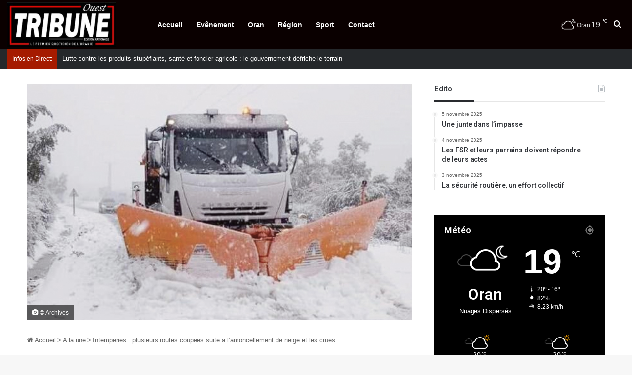

--- FILE ---
content_type: text/html; charset=UTF-8
request_url: https://ouest-tribune.dz/intemperies-plusieurs-routes-coupees-suite-a-lamoncellement-de-neige-et-les-crues/
body_size: 99675
content:
<!DOCTYPE html>
<html lang="fr-FR" class="" data-skin="light" prefix="og: http://ogp.me/ns#">
<head>
	<meta charset="UTF-8" />
	<link rel="profile" href="https://gmpg.org/xfn/11" />
	<title>Intempéries : plusieurs routes coupées suite à l&rsquo;amoncellement de neige et les crues &#8211; Ouest Tribune</title>

<meta http-equiv='x-dns-prefetch-control' content='on'>
<link rel='dns-prefetch' href='//cdnjs.cloudflare.com' />
<link rel='dns-prefetch' href='//ajax.googleapis.com' />
<link rel='dns-prefetch' href='//fonts.googleapis.com' />
<link rel='dns-prefetch' href='//fonts.gstatic.com' />
<link rel='dns-prefetch' href='//s.gravatar.com' />
<link rel='dns-prefetch' href='//www.google-analytics.com' />
<link rel='preload' as='image' href='https://ouest-tribune.dz/wp-content/uploads/2023/09/logo3.jpg'>
<link rel='preload' as='image' href='https://ouest-tribune.dz/wp-content/uploads/2024/01/neige.jpg'>
<link rel='preload' as='script' href='https://ajax.googleapis.com/ajax/libs/webfont/1/webfont.js'>
<meta name='robots' content='max-image-preview:large' />
	<style>img:is([sizes="auto" i], [sizes^="auto," i]) { contain-intrinsic-size: 3000px 1500px }</style>
	<link rel="alternate" type="application/rss+xml" title="Ouest Tribune &raquo; Flux" href="https://ouest-tribune.dz/feed/" />

		<style type="text/css">
			:root{				
			--tie-preset-gradient-1: linear-gradient(135deg, rgba(6, 147, 227, 1) 0%, rgb(155, 81, 224) 100%);
			--tie-preset-gradient-2: linear-gradient(135deg, rgb(122, 220, 180) 0%, rgb(0, 208, 130) 100%);
			--tie-preset-gradient-3: linear-gradient(135deg, rgba(252, 185, 0, 1) 0%, rgba(255, 105, 0, 1) 100%);
			--tie-preset-gradient-4: linear-gradient(135deg, rgba(255, 105, 0, 1) 0%, rgb(207, 46, 46) 100%);
			--tie-preset-gradient-5: linear-gradient(135deg, rgb(238, 238, 238) 0%, rgb(169, 184, 195) 100%);
			--tie-preset-gradient-6: linear-gradient(135deg, rgb(74, 234, 220) 0%, rgb(151, 120, 209) 20%, rgb(207, 42, 186) 40%, rgb(238, 44, 130) 60%, rgb(251, 105, 98) 80%, rgb(254, 248, 76) 100%);
			--tie-preset-gradient-7: linear-gradient(135deg, rgb(255, 206, 236) 0%, rgb(152, 150, 240) 100%);
			--tie-preset-gradient-8: linear-gradient(135deg, rgb(254, 205, 165) 0%, rgb(254, 45, 45) 50%, rgb(107, 0, 62) 100%);
			--tie-preset-gradient-9: linear-gradient(135deg, rgb(255, 203, 112) 0%, rgb(199, 81, 192) 50%, rgb(65, 88, 208) 100%);
			--tie-preset-gradient-10: linear-gradient(135deg, rgb(255, 245, 203) 0%, rgb(182, 227, 212) 50%, rgb(51, 167, 181) 100%);
			--tie-preset-gradient-11: linear-gradient(135deg, rgb(202, 248, 128) 0%, rgb(113, 206, 126) 100%);
			--tie-preset-gradient-12: linear-gradient(135deg, rgb(2, 3, 129) 0%, rgb(40, 116, 252) 100%);
			--tie-preset-gradient-13: linear-gradient(135deg, #4D34FA, #ad34fa);
			--tie-preset-gradient-14: linear-gradient(135deg, #0057FF, #31B5FF);
			--tie-preset-gradient-15: linear-gradient(135deg, #FF007A, #FF81BD);
			--tie-preset-gradient-16: linear-gradient(135deg, #14111E, #4B4462);
			--tie-preset-gradient-17: linear-gradient(135deg, #F32758, #FFC581);

			
					--main-nav-background: #1f2024;
					--main-nav-secondry-background: rgba(0,0,0,0.2);
					--main-nav-primary-color: #0088ff;
					--main-nav-contrast-primary-color: #FFFFFF;
					--main-nav-text-color: #FFFFFF;
					--main-nav-secondry-text-color: rgba(225,255,255,0.5);
					--main-nav-main-border-color: rgba(255,255,255,0.07);
					--main-nav-secondry-border-color: rgba(255,255,255,0.04);
				
			}
		</style>
	
<meta property="og:title" content="Intempéries : plusieurs routes coupées suite à l&rsquo;amoncellement de neige et les crues - Ouest Tribune" />
<meta property="og:type" content="article" />
<meta property="og:description" content="Plusieurs routes nationales et chemins de wilaya sont coupés à la circulation, en raison de l&#039;amonce" />
<meta property="og:url" content="https://ouest-tribune.dz/intemperies-plusieurs-routes-coupees-suite-a-lamoncellement-de-neige-et-les-crues/" />
<meta property="og:site_name" content="Ouest Tribune" />
<meta property="og:image" content="https://ouest-tribune.dz/wp-content/uploads/2024/01/neige.jpg" />
<meta name="viewport" content="width=device-width, initial-scale=1.0" /><script type="text/javascript">
/* <![CDATA[ */
window._wpemojiSettings = {"baseUrl":"https:\/\/s.w.org\/images\/core\/emoji\/16.0.1\/72x72\/","ext":".png","svgUrl":"https:\/\/s.w.org\/images\/core\/emoji\/16.0.1\/svg\/","svgExt":".svg","source":{"concatemoji":"https:\/\/ouest-tribune.dz\/wp-includes\/js\/wp-emoji-release.min.js?ver=0b9f9efa7d4dbb68da8890f845ec5413"}};
/*! This file is auto-generated */
!function(s,n){var o,i,e;function c(e){try{var t={supportTests:e,timestamp:(new Date).valueOf()};sessionStorage.setItem(o,JSON.stringify(t))}catch(e){}}function p(e,t,n){e.clearRect(0,0,e.canvas.width,e.canvas.height),e.fillText(t,0,0);var t=new Uint32Array(e.getImageData(0,0,e.canvas.width,e.canvas.height).data),a=(e.clearRect(0,0,e.canvas.width,e.canvas.height),e.fillText(n,0,0),new Uint32Array(e.getImageData(0,0,e.canvas.width,e.canvas.height).data));return t.every(function(e,t){return e===a[t]})}function u(e,t){e.clearRect(0,0,e.canvas.width,e.canvas.height),e.fillText(t,0,0);for(var n=e.getImageData(16,16,1,1),a=0;a<n.data.length;a++)if(0!==n.data[a])return!1;return!0}function f(e,t,n,a){switch(t){case"flag":return n(e,"\ud83c\udff3\ufe0f\u200d\u26a7\ufe0f","\ud83c\udff3\ufe0f\u200b\u26a7\ufe0f")?!1:!n(e,"\ud83c\udde8\ud83c\uddf6","\ud83c\udde8\u200b\ud83c\uddf6")&&!n(e,"\ud83c\udff4\udb40\udc67\udb40\udc62\udb40\udc65\udb40\udc6e\udb40\udc67\udb40\udc7f","\ud83c\udff4\u200b\udb40\udc67\u200b\udb40\udc62\u200b\udb40\udc65\u200b\udb40\udc6e\u200b\udb40\udc67\u200b\udb40\udc7f");case"emoji":return!a(e,"\ud83e\udedf")}return!1}function g(e,t,n,a){var r="undefined"!=typeof WorkerGlobalScope&&self instanceof WorkerGlobalScope?new OffscreenCanvas(300,150):s.createElement("canvas"),o=r.getContext("2d",{willReadFrequently:!0}),i=(o.textBaseline="top",o.font="600 32px Arial",{});return e.forEach(function(e){i[e]=t(o,e,n,a)}),i}function t(e){var t=s.createElement("script");t.src=e,t.defer=!0,s.head.appendChild(t)}"undefined"!=typeof Promise&&(o="wpEmojiSettingsSupports",i=["flag","emoji"],n.supports={everything:!0,everythingExceptFlag:!0},e=new Promise(function(e){s.addEventListener("DOMContentLoaded",e,{once:!0})}),new Promise(function(t){var n=function(){try{var e=JSON.parse(sessionStorage.getItem(o));if("object"==typeof e&&"number"==typeof e.timestamp&&(new Date).valueOf()<e.timestamp+604800&&"object"==typeof e.supportTests)return e.supportTests}catch(e){}return null}();if(!n){if("undefined"!=typeof Worker&&"undefined"!=typeof OffscreenCanvas&&"undefined"!=typeof URL&&URL.createObjectURL&&"undefined"!=typeof Blob)try{var e="postMessage("+g.toString()+"("+[JSON.stringify(i),f.toString(),p.toString(),u.toString()].join(",")+"));",a=new Blob([e],{type:"text/javascript"}),r=new Worker(URL.createObjectURL(a),{name:"wpTestEmojiSupports"});return void(r.onmessage=function(e){c(n=e.data),r.terminate(),t(n)})}catch(e){}c(n=g(i,f,p,u))}t(n)}).then(function(e){for(var t in e)n.supports[t]=e[t],n.supports.everything=n.supports.everything&&n.supports[t],"flag"!==t&&(n.supports.everythingExceptFlag=n.supports.everythingExceptFlag&&n.supports[t]);n.supports.everythingExceptFlag=n.supports.everythingExceptFlag&&!n.supports.flag,n.DOMReady=!1,n.readyCallback=function(){n.DOMReady=!0}}).then(function(){return e}).then(function(){var e;n.supports.everything||(n.readyCallback(),(e=n.source||{}).concatemoji?t(e.concatemoji):e.wpemoji&&e.twemoji&&(t(e.twemoji),t(e.wpemoji)))}))}((window,document),window._wpemojiSettings);
/* ]]> */
</script>
<style id='wp-emoji-styles-inline-css' type='text/css'>

	img.wp-smiley, img.emoji {
		display: inline !important;
		border: none !important;
		box-shadow: none !important;
		height: 1em !important;
		width: 1em !important;
		margin: 0 0.07em !important;
		vertical-align: -0.1em !important;
		background: none !important;
		padding: 0 !important;
	}
</style>
<style id='global-styles-inline-css' type='text/css'>
:root{--wp--preset--aspect-ratio--square: 1;--wp--preset--aspect-ratio--4-3: 4/3;--wp--preset--aspect-ratio--3-4: 3/4;--wp--preset--aspect-ratio--3-2: 3/2;--wp--preset--aspect-ratio--2-3: 2/3;--wp--preset--aspect-ratio--16-9: 16/9;--wp--preset--aspect-ratio--9-16: 9/16;--wp--preset--color--black: #000000;--wp--preset--color--cyan-bluish-gray: #abb8c3;--wp--preset--color--white: #ffffff;--wp--preset--color--pale-pink: #f78da7;--wp--preset--color--vivid-red: #cf2e2e;--wp--preset--color--luminous-vivid-orange: #ff6900;--wp--preset--color--luminous-vivid-amber: #fcb900;--wp--preset--color--light-green-cyan: #7bdcb5;--wp--preset--color--vivid-green-cyan: #00d084;--wp--preset--color--pale-cyan-blue: #8ed1fc;--wp--preset--color--vivid-cyan-blue: #0693e3;--wp--preset--color--vivid-purple: #9b51e0;--wp--preset--color--global-color: #a51b00;--wp--preset--gradient--vivid-cyan-blue-to-vivid-purple: linear-gradient(135deg,rgba(6,147,227,1) 0%,rgb(155,81,224) 100%);--wp--preset--gradient--light-green-cyan-to-vivid-green-cyan: linear-gradient(135deg,rgb(122,220,180) 0%,rgb(0,208,130) 100%);--wp--preset--gradient--luminous-vivid-amber-to-luminous-vivid-orange: linear-gradient(135deg,rgba(252,185,0,1) 0%,rgba(255,105,0,1) 100%);--wp--preset--gradient--luminous-vivid-orange-to-vivid-red: linear-gradient(135deg,rgba(255,105,0,1) 0%,rgb(207,46,46) 100%);--wp--preset--gradient--very-light-gray-to-cyan-bluish-gray: linear-gradient(135deg,rgb(238,238,238) 0%,rgb(169,184,195) 100%);--wp--preset--gradient--cool-to-warm-spectrum: linear-gradient(135deg,rgb(74,234,220) 0%,rgb(151,120,209) 20%,rgb(207,42,186) 40%,rgb(238,44,130) 60%,rgb(251,105,98) 80%,rgb(254,248,76) 100%);--wp--preset--gradient--blush-light-purple: linear-gradient(135deg,rgb(255,206,236) 0%,rgb(152,150,240) 100%);--wp--preset--gradient--blush-bordeaux: linear-gradient(135deg,rgb(254,205,165) 0%,rgb(254,45,45) 50%,rgb(107,0,62) 100%);--wp--preset--gradient--luminous-dusk: linear-gradient(135deg,rgb(255,203,112) 0%,rgb(199,81,192) 50%,rgb(65,88,208) 100%);--wp--preset--gradient--pale-ocean: linear-gradient(135deg,rgb(255,245,203) 0%,rgb(182,227,212) 50%,rgb(51,167,181) 100%);--wp--preset--gradient--electric-grass: linear-gradient(135deg,rgb(202,248,128) 0%,rgb(113,206,126) 100%);--wp--preset--gradient--midnight: linear-gradient(135deg,rgb(2,3,129) 0%,rgb(40,116,252) 100%);--wp--preset--font-size--small: 13px;--wp--preset--font-size--medium: 20px;--wp--preset--font-size--large: 36px;--wp--preset--font-size--x-large: 42px;--wp--preset--spacing--20: 0.44rem;--wp--preset--spacing--30: 0.67rem;--wp--preset--spacing--40: 1rem;--wp--preset--spacing--50: 1.5rem;--wp--preset--spacing--60: 2.25rem;--wp--preset--spacing--70: 3.38rem;--wp--preset--spacing--80: 5.06rem;--wp--preset--shadow--natural: 6px 6px 9px rgba(0, 0, 0, 0.2);--wp--preset--shadow--deep: 12px 12px 50px rgba(0, 0, 0, 0.4);--wp--preset--shadow--sharp: 6px 6px 0px rgba(0, 0, 0, 0.2);--wp--preset--shadow--outlined: 6px 6px 0px -3px rgba(255, 255, 255, 1), 6px 6px rgba(0, 0, 0, 1);--wp--preset--shadow--crisp: 6px 6px 0px rgba(0, 0, 0, 1);}:where(.is-layout-flex){gap: 0.5em;}:where(.is-layout-grid){gap: 0.5em;}body .is-layout-flex{display: flex;}.is-layout-flex{flex-wrap: wrap;align-items: center;}.is-layout-flex > :is(*, div){margin: 0;}body .is-layout-grid{display: grid;}.is-layout-grid > :is(*, div){margin: 0;}:where(.wp-block-columns.is-layout-flex){gap: 2em;}:where(.wp-block-columns.is-layout-grid){gap: 2em;}:where(.wp-block-post-template.is-layout-flex){gap: 1.25em;}:where(.wp-block-post-template.is-layout-grid){gap: 1.25em;}.has-black-color{color: var(--wp--preset--color--black) !important;}.has-cyan-bluish-gray-color{color: var(--wp--preset--color--cyan-bluish-gray) !important;}.has-white-color{color: var(--wp--preset--color--white) !important;}.has-pale-pink-color{color: var(--wp--preset--color--pale-pink) !important;}.has-vivid-red-color{color: var(--wp--preset--color--vivid-red) !important;}.has-luminous-vivid-orange-color{color: var(--wp--preset--color--luminous-vivid-orange) !important;}.has-luminous-vivid-amber-color{color: var(--wp--preset--color--luminous-vivid-amber) !important;}.has-light-green-cyan-color{color: var(--wp--preset--color--light-green-cyan) !important;}.has-vivid-green-cyan-color{color: var(--wp--preset--color--vivid-green-cyan) !important;}.has-pale-cyan-blue-color{color: var(--wp--preset--color--pale-cyan-blue) !important;}.has-vivid-cyan-blue-color{color: var(--wp--preset--color--vivid-cyan-blue) !important;}.has-vivid-purple-color{color: var(--wp--preset--color--vivid-purple) !important;}.has-black-background-color{background-color: var(--wp--preset--color--black) !important;}.has-cyan-bluish-gray-background-color{background-color: var(--wp--preset--color--cyan-bluish-gray) !important;}.has-white-background-color{background-color: var(--wp--preset--color--white) !important;}.has-pale-pink-background-color{background-color: var(--wp--preset--color--pale-pink) !important;}.has-vivid-red-background-color{background-color: var(--wp--preset--color--vivid-red) !important;}.has-luminous-vivid-orange-background-color{background-color: var(--wp--preset--color--luminous-vivid-orange) !important;}.has-luminous-vivid-amber-background-color{background-color: var(--wp--preset--color--luminous-vivid-amber) !important;}.has-light-green-cyan-background-color{background-color: var(--wp--preset--color--light-green-cyan) !important;}.has-vivid-green-cyan-background-color{background-color: var(--wp--preset--color--vivid-green-cyan) !important;}.has-pale-cyan-blue-background-color{background-color: var(--wp--preset--color--pale-cyan-blue) !important;}.has-vivid-cyan-blue-background-color{background-color: var(--wp--preset--color--vivid-cyan-blue) !important;}.has-vivid-purple-background-color{background-color: var(--wp--preset--color--vivid-purple) !important;}.has-black-border-color{border-color: var(--wp--preset--color--black) !important;}.has-cyan-bluish-gray-border-color{border-color: var(--wp--preset--color--cyan-bluish-gray) !important;}.has-white-border-color{border-color: var(--wp--preset--color--white) !important;}.has-pale-pink-border-color{border-color: var(--wp--preset--color--pale-pink) !important;}.has-vivid-red-border-color{border-color: var(--wp--preset--color--vivid-red) !important;}.has-luminous-vivid-orange-border-color{border-color: var(--wp--preset--color--luminous-vivid-orange) !important;}.has-luminous-vivid-amber-border-color{border-color: var(--wp--preset--color--luminous-vivid-amber) !important;}.has-light-green-cyan-border-color{border-color: var(--wp--preset--color--light-green-cyan) !important;}.has-vivid-green-cyan-border-color{border-color: var(--wp--preset--color--vivid-green-cyan) !important;}.has-pale-cyan-blue-border-color{border-color: var(--wp--preset--color--pale-cyan-blue) !important;}.has-vivid-cyan-blue-border-color{border-color: var(--wp--preset--color--vivid-cyan-blue) !important;}.has-vivid-purple-border-color{border-color: var(--wp--preset--color--vivid-purple) !important;}.has-vivid-cyan-blue-to-vivid-purple-gradient-background{background: var(--wp--preset--gradient--vivid-cyan-blue-to-vivid-purple) !important;}.has-light-green-cyan-to-vivid-green-cyan-gradient-background{background: var(--wp--preset--gradient--light-green-cyan-to-vivid-green-cyan) !important;}.has-luminous-vivid-amber-to-luminous-vivid-orange-gradient-background{background: var(--wp--preset--gradient--luminous-vivid-amber-to-luminous-vivid-orange) !important;}.has-luminous-vivid-orange-to-vivid-red-gradient-background{background: var(--wp--preset--gradient--luminous-vivid-orange-to-vivid-red) !important;}.has-very-light-gray-to-cyan-bluish-gray-gradient-background{background: var(--wp--preset--gradient--very-light-gray-to-cyan-bluish-gray) !important;}.has-cool-to-warm-spectrum-gradient-background{background: var(--wp--preset--gradient--cool-to-warm-spectrum) !important;}.has-blush-light-purple-gradient-background{background: var(--wp--preset--gradient--blush-light-purple) !important;}.has-blush-bordeaux-gradient-background{background: var(--wp--preset--gradient--blush-bordeaux) !important;}.has-luminous-dusk-gradient-background{background: var(--wp--preset--gradient--luminous-dusk) !important;}.has-pale-ocean-gradient-background{background: var(--wp--preset--gradient--pale-ocean) !important;}.has-electric-grass-gradient-background{background: var(--wp--preset--gradient--electric-grass) !important;}.has-midnight-gradient-background{background: var(--wp--preset--gradient--midnight) !important;}.has-small-font-size{font-size: var(--wp--preset--font-size--small) !important;}.has-medium-font-size{font-size: var(--wp--preset--font-size--medium) !important;}.has-large-font-size{font-size: var(--wp--preset--font-size--large) !important;}.has-x-large-font-size{font-size: var(--wp--preset--font-size--x-large) !important;}
:where(.wp-block-post-template.is-layout-flex){gap: 1.25em;}:where(.wp-block-post-template.is-layout-grid){gap: 1.25em;}
:where(.wp-block-columns.is-layout-flex){gap: 2em;}:where(.wp-block-columns.is-layout-grid){gap: 2em;}
:root :where(.wp-block-pullquote){font-size: 1.5em;line-height: 1.6;}
</style>
<link rel='stylesheet' id='tie-css-base-css' href='https://ouest-tribune.dz/wp-content/themes/jannah/assets/css/base.min.css?ver=7.2.0' type='text/css' media='all' />
<link rel='stylesheet' id='tie-css-styles-css' href='https://ouest-tribune.dz/wp-content/themes/jannah/assets/css/style.min.css?ver=7.2.0' type='text/css' media='all' />
<link rel='stylesheet' id='tie-css-widgets-css' href='https://ouest-tribune.dz/wp-content/themes/jannah/assets/css/widgets.min.css?ver=7.2.0' type='text/css' media='all' />
<link rel='stylesheet' id='tie-css-helpers-css' href='https://ouest-tribune.dz/wp-content/themes/jannah/assets/css/helpers.min.css?ver=7.2.0' type='text/css' media='all' />
<link rel='stylesheet' id='tie-fontawesome5-css' href='https://ouest-tribune.dz/wp-content/themes/jannah/assets/css/fontawesome.css?ver=7.2.0' type='text/css' media='all' />
<link rel='stylesheet' id='tie-css-ilightbox-css' href='https://ouest-tribune.dz/wp-content/themes/jannah/assets/ilightbox/mac-skin/skin.css?ver=7.2.0' type='text/css' media='all' />
<link rel='stylesheet' id='tie-css-shortcodes-css' href='https://ouest-tribune.dz/wp-content/themes/jannah/assets/css/plugins/shortcodes.min.css?ver=7.2.0' type='text/css' media='all' />
<link rel='stylesheet' id='tie-css-single-css' href='https://ouest-tribune.dz/wp-content/themes/jannah/assets/css/single.min.css?ver=7.2.0' type='text/css' media='all' />
<link rel='stylesheet' id='tie-css-print-css' href='https://ouest-tribune.dz/wp-content/themes/jannah/assets/css/print.css?ver=7.2.0' type='text/css' media='print' />
<style id='tie-css-print-inline-css' type='text/css'>
.wf-active .logo-text,.wf-active h1,.wf-active h2,.wf-active h3,.wf-active h4,.wf-active h5,.wf-active h6,.wf-active .the-subtitle{font-family: 'Heebo';}:root:root{--brand-color: #a51b00;--dark-brand-color: #730000;--bright-color: #FFFFFF;--base-color: #2c2f34;}#footer-widgets-container{border-top: 8px solid #a51b00;-webkit-box-shadow: 0 -5px 0 rgba(0,0,0,0.07); -moz-box-shadow: 0 -8px 0 rgba(0,0,0,0.07); box-shadow: 0 -8px 0 rgba(0,0,0,0.07);}#reading-position-indicator{box-shadow: 0 0 10px rgba( 165,27,0,0.7);}:root:root{--brand-color: #a51b00;--dark-brand-color: #730000;--bright-color: #FFFFFF;--base-color: #2c2f34;}#footer-widgets-container{border-top: 8px solid #a51b00;-webkit-box-shadow: 0 -5px 0 rgba(0,0,0,0.07); -moz-box-shadow: 0 -8px 0 rgba(0,0,0,0.07); box-shadow: 0 -8px 0 rgba(0,0,0,0.07);}#reading-position-indicator{box-shadow: 0 0 10px rgba( 165,27,0,0.7);}#header-notification-bar{background: var( --tie-preset-gradient-13 );}#header-notification-bar{--tie-buttons-color: #FFFFFF;--tie-buttons-border-color: #FFFFFF;--tie-buttons-hover-color: #e1e1e1;--tie-buttons-hover-text: #000000;}#header-notification-bar{--tie-buttons-text: #000000;}#top-nav,#top-nav .sub-menu,#top-nav .comp-sub-menu,#top-nav .ticker-content,#top-nav .ticker-swipe,.top-nav-boxed #top-nav .topbar-wrapper,.top-nav-dark .top-menu ul,#autocomplete-suggestions.search-in-top-nav{background-color : #25282b;}#top-nav *,#autocomplete-suggestions.search-in-top-nav{border-color: rgba( #FFFFFF,0.08);}#top-nav .icon-basecloud-bg:after{color: #25282b;}#top-nav a:not(:hover),#top-nav input,#top-nav #search-submit,#top-nav .fa-spinner,#top-nav .dropdown-social-icons li a span,#top-nav .components > li .social-link:not(:hover) span,#autocomplete-suggestions.search-in-top-nav a{color: #ffffff;}#top-nav input::-moz-placeholder{color: #ffffff;}#top-nav input:-moz-placeholder{color: #ffffff;}#top-nav input:-ms-input-placeholder{color: #ffffff;}#top-nav input::-webkit-input-placeholder{color: #ffffff;}#top-nav,.search-in-top-nav{--tie-buttons-color: #f00020;--tie-buttons-border-color: #f00020;--tie-buttons-text: #FFFFFF;--tie-buttons-hover-color: #d20002;}#top-nav a:hover,#top-nav .menu li:hover > a,#top-nav .menu > .tie-current-menu > a,#top-nav .components > li:hover > a,#top-nav .components #search-submit:hover,#autocomplete-suggestions.search-in-top-nav .post-title a:hover{color: #f00020;}#top-nav,#top-nav .comp-sub-menu,#top-nav .tie-weather-widget{color: #aaaaaa;}#autocomplete-suggestions.search-in-top-nav .post-meta,#autocomplete-suggestions.search-in-top-nav .post-meta a:not(:hover){color: rgba( 170,170,170,0.7 );}#top-nav .weather-icon .icon-cloud,#top-nav .weather-icon .icon-basecloud-bg,#top-nav .weather-icon .icon-cloud-behind{color: #aaaaaa !important;}#top-nav .breaking-title{color: #FFFFFF;}#top-nav .breaking-title:before{background-color: #a51b00;}#top-nav .breaking-news-nav li:hover{background-color: #a51b00;border-color: #a51b00;}#main-nav,#main-nav .menu-sub-content,#main-nav .comp-sub-menu,#main-nav ul.cats-vertical li a.is-active,#main-nav ul.cats-vertical li a:hover,#autocomplete-suggestions.search-in-main-nav{background-color: #0a0000;}#main-nav{border-width: 0;}#theme-header #main-nav:not(.fixed-nav){bottom: 0;}#main-nav .icon-basecloud-bg:after{color: #0a0000;}#autocomplete-suggestions.search-in-main-nav{border-color: rgba(255,255,255,0.07);}.main-nav-boxed #main-nav .main-menu-wrapper{border-width: 0;}#main-nav a:not(:hover),#main-nav a.social-link:not(:hover) span,#main-nav .dropdown-social-icons li a span,#autocomplete-suggestions.search-in-main-nav a{color: #ffffff;}.main-nav,.search-in-main-nav{--main-nav-primary-color: #a51b00;--tie-buttons-color: #a51b00;--tie-buttons-border-color: #a51b00;--tie-buttons-text: #FFFFFF;--tie-buttons-hover-color: #870000;}#main-nav .mega-links-head:after,#main-nav .cats-horizontal a.is-active,#main-nav .cats-horizontal a:hover,#main-nav .spinner > div{background-color: #a51b00;}#main-nav .menu ul li:hover > a,#main-nav .menu ul li.current-menu-item:not(.mega-link-column) > a,#main-nav .components a:hover,#main-nav .components > li:hover > a,#main-nav #search-submit:hover,#main-nav .cats-vertical a.is-active,#main-nav .cats-vertical a:hover,#main-nav .mega-menu .post-meta a:hover,#main-nav .mega-menu .post-box-title a:hover,#autocomplete-suggestions.search-in-main-nav a:hover,#main-nav .spinner-circle:after{color: #a51b00;}#main-nav .menu > li.tie-current-menu > a,#main-nav .menu > li:hover > a,.theme-header #main-nav .mega-menu .cats-horizontal a.is-active,.theme-header #main-nav .mega-menu .cats-horizontal a:hover{color: #FFFFFF;}#main-nav .menu > li.tie-current-menu > a:before,#main-nav .menu > li:hover > a:before{border-top-color: #FFFFFF;}#main-nav,#main-nav input,#main-nav #search-submit,#main-nav .fa-spinner,#main-nav .comp-sub-menu,#main-nav .tie-weather-widget{color: #e8e8e8;}#main-nav input::-moz-placeholder{color: #e8e8e8;}#main-nav input:-moz-placeholder{color: #e8e8e8;}#main-nav input:-ms-input-placeholder{color: #e8e8e8;}#main-nav input::-webkit-input-placeholder{color: #e8e8e8;}#main-nav .mega-menu .post-meta,#main-nav .mega-menu .post-meta a,#autocomplete-suggestions.search-in-main-nav .post-meta{color: rgba(232,232,232,0.6);}#main-nav .weather-icon .icon-cloud,#main-nav .weather-icon .icon-basecloud-bg,#main-nav .weather-icon .icon-cloud-behind{color: #e8e8e8 !important;}.meta-views.meta-item .tie-icon-fire:before{content: "\f06e" !important;}
</style>
<script type="text/javascript" src="https://ouest-tribune.dz/wp-includes/js/jquery/jquery.min.js?ver=3.7.1" id="jquery-core-js"></script>
<script type="text/javascript" src="https://ouest-tribune.dz/wp-includes/js/jquery/jquery-migrate.min.js?ver=3.4.1" id="jquery-migrate-js"></script>
<link rel="https://api.w.org/" href="https://ouest-tribune.dz/wp-json/" /><link rel="alternate" title="JSON" type="application/json" href="https://ouest-tribune.dz/wp-json/wp/v2/posts/133557" /><link rel="EditURI" type="application/rsd+xml" title="RSD" href="https://ouest-tribune.dz/xmlrpc.php?rsd" />

<link rel="canonical" href="https://ouest-tribune.dz/intemperies-plusieurs-routes-coupees-suite-a-lamoncellement-de-neige-et-les-crues/" />
<link rel='shortlink' href='https://ouest-tribune.dz/?p=133557' />
<link rel="alternate" title="oEmbed (JSON)" type="application/json+oembed" href="https://ouest-tribune.dz/wp-json/oembed/1.0/embed?url=https%3A%2F%2Fouest-tribune.dz%2Fintemperies-plusieurs-routes-coupees-suite-a-lamoncellement-de-neige-et-les-crues%2F" />
<link rel="alternate" title="oEmbed (XML)" type="text/xml+oembed" href="https://ouest-tribune.dz/wp-json/oembed/1.0/embed?url=https%3A%2F%2Fouest-tribune.dz%2Fintemperies-plusieurs-routes-coupees-suite-a-lamoncellement-de-neige-et-les-crues%2F&#038;format=xml" />
 <meta name="description" content="Plusieurs routes nationales et chemins de wilaya sont coupés à la circulation, en raison de l&#039;amoncellement de neige et des crues, a-t-on appris vendr" /><meta http-equiv="X-UA-Compatible" content="IE=edge">
<meta name="theme-color" content="#0a0000" /><link rel="icon" href="https://ouest-tribune.dz/wp-content/uploads/2023/04/cropped-logo-ouest-tribune-as-news-picture-32x32.jpg" sizes="32x32" />
<link rel="icon" href="https://ouest-tribune.dz/wp-content/uploads/2023/04/cropped-logo-ouest-tribune-as-news-picture-192x192.jpg" sizes="192x192" />
<link rel="apple-touch-icon" href="https://ouest-tribune.dz/wp-content/uploads/2023/04/cropped-logo-ouest-tribune-as-news-picture-180x180.jpg" />
<meta name="msapplication-TileImage" content="https://ouest-tribune.dz/wp-content/uploads/2023/04/cropped-logo-ouest-tribune-as-news-picture-270x270.jpg" />
</head>

<body id="tie-body" class="wp-singular post-template-default single single-post postid-133557 single-format-standard wp-theme-jannah tie-no-js wrapper-has-shadow block-head-3 magazine2 is-lazyload is-desktop is-header-layout-4 sidebar-right has-sidebar post-layout-2 narrow-title-narrow-media post-meta-column has-mobile-share hide_share_post_top hide_related">



<div class="background-overlay">

	<div id="tie-container" class="site tie-container">

		
		<div id="tie-wrapper">

			
<header id="theme-header" class="theme-header header-layout-4 header-layout-1 main-nav-dark main-nav-default-dark main-nav-below no-stream-item top-nav-active top-nav-dark top-nav-default-dark top-nav-below top-nav-below-main-nav is-stretch-header has-normal-width-logo mobile-header-centered">
	
<div class="main-nav-wrapper">
	<nav id="main-nav"  class="main-nav header-nav menu-style-default menu-style-solid-bg" style="line-height:100px" aria-label="Navigation principale">
		<div class="container">

			<div class="main-menu-wrapper">

				<div id="mobile-header-components-area_1" class="mobile-header-components"><ul class="components"><li class="mobile-component_menu custom-menu-link"><a href="#" id="mobile-menu-icon" class=""><span class="tie-mobile-menu-icon tie-icon-grid-9"></span><span class="screen-reader-text">Menu</span></a></li></ul></div>
						<div class="header-layout-1-logo" style="width:290px">
							
		<div id="logo" class="image-logo" style="margin-top: 5px; margin-bottom: 5px;">

			
			<a title="Ouest Tribune Le premier quotidien de l&#039;Oranie" href="https://ouest-tribune.dz/">
				
				<picture class="tie-logo-default tie-logo-picture">
					
					<source class="tie-logo-source-default tie-logo-source" srcset="https://ouest-tribune.dz/wp-content/uploads/2023/09/logo3.jpg">
					<img class="tie-logo-img-default tie-logo-img" src="https://ouest-tribune.dz/wp-content/uploads/2023/09/logo3.jpg" alt="Ouest Tribune Le premier quotidien de l&#039;Oranie" width="290" height="90" style="max-height:90px; width: auto;" />
				</picture>
						</a>

			
		</div><!-- #logo /-->

								</div>

						<div id="mobile-header-components-area_2" class="mobile-header-components"></div>
				<div id="menu-components-wrap">

					
		<div id="sticky-logo" class="image-logo">

			
			<a title="Ouest Tribune Le premier quotidien de l&#039;Oranie" href="https://ouest-tribune.dz/">
				
				<picture class="tie-logo-default tie-logo-picture">
					<source class="tie-logo-source-default tie-logo-source" srcset="https://ouest-tribune.dz/wp-content/uploads/2023/09/logo3.jpg">
					<img class="tie-logo-img-default tie-logo-img" src="https://ouest-tribune.dz/wp-content/uploads/2023/09/logo3.jpg" alt="Ouest Tribune Le premier quotidien de l&#039;Oranie"  />
				</picture>
						</a>

			
		</div><!-- #Sticky-logo /-->

		<div class="flex-placeholder"></div>
		
					<div class="main-menu main-menu-wrap">
						<div id="main-nav-menu" class="main-menu header-menu"><ul id="menu-menuprincipal" class="menu"><li id="menu-item-29" class="menu-item menu-item-type-custom menu-item-object-custom menu-item-home menu-item-29"><a href="https://ouest-tribune.dz">Accueil</a></li>
<li id="menu-item-21" class="menu-item menu-item-type-taxonomy menu-item-object-category menu-item-21"><a href="https://ouest-tribune.dz/category/evenement/">Evênement</a></li>
<li id="menu-item-22" class="menu-item menu-item-type-taxonomy menu-item-object-category menu-item-22"><a href="https://ouest-tribune.dz/category/oran/">Oran</a></li>
<li id="menu-item-23" class="menu-item menu-item-type-taxonomy menu-item-object-category menu-item-23"><a href="https://ouest-tribune.dz/category/region/">Région</a></li>
<li id="menu-item-24" class="menu-item menu-item-type-taxonomy menu-item-object-category menu-item-24"><a href="https://ouest-tribune.dz/category/sport/">Sport</a></li>
<li id="menu-item-25" class="menu-item menu-item-type-post_type menu-item-object-page menu-item-25"><a href="https://ouest-tribune.dz/contact/">Contact</a></li>
</ul></div>					</div><!-- .main-menu /-->

					<ul class="components"><li class="weather-menu-item menu-item custom-menu-link">
				<div class="tie-weather-widget is-animated" title="Nuages Dispersés">
					<div class="weather-wrap">

						<div class="weather-forecast-day small-weather-icons">
							
					<div class="weather-icon">
						<div class="icon-cloud"></div>
						<div class="icon-cloud-behind"></div>
						<div class="icon-basecloud-bg"></div>
						<div class="icon-moon-animi"></div>
					</div>
										</div><!-- .weather-forecast-day -->

						<div class="city-data">
							<span>Oran</span>
							<span class="weather-current-temp">
								19								<sup>&#x2103;</sup>
							</span>
						</div><!-- .city-data -->

					</div><!-- .weather-wrap -->
				</div><!-- .tie-weather-widget -->
				</li>			<li class="search-compact-icon menu-item custom-menu-link">
				<a href="#" class="tie-search-trigger">
					<span class="tie-icon-search tie-search-icon" aria-hidden="true"></span>
					<span class="screen-reader-text">Rechercher</span>
				</a>
			</li>
			</ul><!-- Components -->
				</div><!-- #menu-components-wrap /-->
			</div><!-- .main-menu-wrapper /-->
		</div><!-- .container /-->

			</nav><!-- #main-nav /-->
</div><!-- .main-nav-wrapper /-->


<nav id="top-nav"  class="has-breaking top-nav header-nav has-breaking-news" aria-label="Navigation secondaire">
	<div class="container">
		<div class="topbar-wrapper">

			
			<div class="tie-alignleft">
				
<div class="breaking">

	<span class="breaking-title">
		<span class="tie-icon-bolt breaking-icon" aria-hidden="true"></span>
		<span class="breaking-title-text">Infos en Direct: </span>
	</span>

	<ul id="breaking-news-in-header" class="breaking-news" data-type="slideLeft" data-speed="4500">

		
							<li class="news-item">
								<a href="https://ouest-tribune.dz/lutte-contre-les-produits-stupefiants-sante-et-foncier-agricole-le-gouvernement-defriche-le-terrain/">Lutte contre les produits stupéfiants, santé et foncier agricole : le gouvernement défriche le terrain</a>
							</li>

							
							<li class="news-item">
								<a href="https://ouest-tribune.dz/appo-lalgerien-farid-ghezali-elu-nouveau-secretaire-general/">APPO : l’Algérien Farid Ghezali élu nouveau secrétaire général</a>
							</li>

							
							<li class="news-item">
								<a href="https://ouest-tribune.dz/bilan-hebdomadaire-de-lanp-8-elements-de-soutien-aux-groupes-terroristes-et-71-narcotrafiquants-arretes/">Bilan hebdomadaire de l’ANP : 8 éléments de soutien aux groupes terroristes et 71 narcotrafiquants arrêtés</a>
							</li>

							
							<li class="news-item">
								<a href="https://ouest-tribune.dz/le-president-de-la-republique-recoit-les-ministres-tunisien-et-egyptien-des-affaires-etrangeres/">Le président  de la République reçoit les ministres tunisien et égyptien des Affaires étrangères</a>
							</li>

							
							<li class="news-item">
								<a href="https://ouest-tribune.dz/a-travers-une-serie-quotidienne-une-chaine-de-television-americaine-fait-la-promotion-de-lalgerie-comme-destination-touristique-exceptionnelle/">A travers une série quotidienne : une chaîne de télévision américaine fait la promotion de l’Algérie comme destination touristique exceptionnelle</a>
							</li>

							
							<li class="news-item">
								<a href="https://ouest-tribune.dz/lalgerie-en-tete-de-lafrique-du-nord-en-matiere-de-sentiment-de-securite-global-safety-report/">L’Algérie en tête de l’Afrique du Nord en matière de sentiment de sécurité (Global Safety Report)</a>
							</li>

							
							<li class="news-item">
								<a href="https://ouest-tribune.dz/algerie-palestine-un-livre-du-president-mahmoud-abbas-documente-les-moments-historiques-du-soutien-de-lalgerie-au-peuple-palestinien/">Algérie-Palestine : un livre du président Mahmoud Abbas documente les moments historiques du soutien de l’Algérie au peuple palestinien</a>
							</li>

							
							<li class="news-item">
								<a href="https://ouest-tribune.dz/iatf-2025-le-premier-ministre-preside-une-reunion-de-travail-consacree-au-suivi-de-la-mise-en-oeuvre-des-contrats-dinvestissement-conclus-avec-les-partenaires-africains/">IATF 2025 : le Premier ministre préside une réunion de travail consacrée au suivi de la mise en œuvre des contrats d’investissement conclus avec les partenaires africains</a>
							</li>

							
							<li class="news-item">
								<a href="https://ouest-tribune.dz/said-sayoud-les-generations-successives-garderont-dans-la-memoire-collective-lappui-apporte-par-les-demineurs-sovietiques-a-lalgerie/">Saïd Sayoud : les générations successives garderont dans la mémoire collective l’appui apporté par les démineurs soviétiques à l’Algérie</a>
							</li>

							
							<li class="news-item">
								<a href="https://ouest-tribune.dz/2e-sommet-mondial-pour-le-developpement-social-le-president-tebboune-la-justice-sociale-est-le-socle-des-politiques-publiques/">2e Sommet mondial pour le développement social &#8211; Le Président Tebboune : «La justice sociale est le socle des politiques publiques»</a>
							</li>

							
	</ul>
</div><!-- #breaking /-->
			</div><!-- .tie-alignleft /-->

			<div class="tie-alignright">
							</div><!-- .tie-alignright /-->

		</div><!-- .topbar-wrapper /-->
	</div><!-- .container /-->
</nav><!-- #top-nav /-->
</header>

<div id="content" class="site-content container"><div id="main-content-row" class="tie-row main-content-row">

<div class="main-content tie-col-md-8 tie-col-xs-12" role="main">

	
	<article id="the-post" class="container-wrapper post-content tie-standard">

		<div  class="featured-area"><div class="featured-area-inner"><figure class="single-featured-image"><img width="604" height="371" src="[data-uri]" class="attachment-jannah-image-post size-jannah-image-post lazy-img wp-post-image" alt="" data-main-img="1" decoding="async" fetchpriority="high" data-src="https://ouest-tribune.dz/wp-content/uploads/2024/01/neige.jpg" loading="lazy" />
						<figcaption class="single-caption-text">
							<span class="tie-icon-camera" aria-hidden="true"></span> © Archives
						</figcaption>
					</figure></div></div>
<header class="entry-header-outer">

	<nav id="breadcrumb"><a href="https://ouest-tribune.dz/"><span class="tie-icon-home" aria-hidden="true"></span> Accueil</a><em class="delimiter">&gt;</em><a href="https://ouest-tribune.dz/category/a-la-une/">A la une</a><em class="delimiter">&gt;</em><span class="current">Intempéries : plusieurs routes coupées suite à l&rsquo;amoncellement de neige et les crues</span></nav><script type="application/ld+json">{"@context":"http:\/\/schema.org","@type":"BreadcrumbList","@id":"#Breadcrumb","itemListElement":[{"@type":"ListItem","position":1,"item":{"name":"Accueil","@id":"https:\/\/ouest-tribune.dz\/"}},{"@type":"ListItem","position":2,"item":{"name":"A la une","@id":"https:\/\/ouest-tribune.dz\/category\/a-la-une\/"}}]}</script>
	<div class="entry-header">

		<span class="post-cat-wrap"><a class="post-cat tie-cat-7" href="https://ouest-tribune.dz/category/a-la-une/">A la une</a></span>
		<h1 class="post-title entry-title">
			Intempéries : plusieurs routes coupées suite à l&rsquo;amoncellement de neige et les crues		</h1>

		<div class="single-post-meta post-meta clearfix"><span class="author-meta single-author no-avatars"><span class="meta-item meta-author-wrapper meta-author-5"><span class="meta-author"><a href="https://ouest-tribune.dz/author/otjournal/" class="author-name tie-icon" title="Ouest Tribune">Ouest Tribune</a></span></span></span><span class="date meta-item tie-icon">1 mars 2024</span><div class="tie-alignright"><span class="meta-views meta-item hot"><span class="tie-icon-fire" aria-hidden="true"></span> 362 </span><span class="meta-reading-time meta-item"><span class="tie-icon-bookmark" aria-hidden="true"></span> 2 minutes de lecture</span> </div></div><!-- .post-meta -->	</div><!-- .entry-header /-->

	
	
</header><!-- .entry-header-outer /-->


		<div class="entry-content entry clearfix">

			
			<h3>Plusieurs routes nationales et chemins de wilaya sont coupés à la circulation, en raison de l&rsquo;amoncellement de neige et des crues, a-t-on appris vendredi auprès des services de la Gendarmerie nationale (GN).</h3>
<p>A Tizi-Ouzou, l&rsquo;amoncellement des neiges a entrainé la fermeture de la route nationale RN 15 reliant les wilayas de Bouira et de Tizi-Ouzou au niveau du Col de Tirourda (commune d&rsquo;Ifarhounen), la RN33 au niveau de la région d&rsquo;Assoul dans la commune d&rsquo;Aït Boumahdi, ainsi que la RN30 au niveau de la région de Tizi Nkouilal dans la commune d&rsquo;Iboudraren.<br />
Les crues ont également entrainé la fermeture de la RN 12 au niveau de oued Sibaou dans la commune de Sidi Naamane.<br />
Dans la même wilaya, le chemin de wilaya CW 253 est coupé au niveau du col de Chellata dans la commune d&rsquo;Illilten, tandis qu&rsquo;un glissement de terrain a entrainé la fermeture du CW 100 au niveau du village de Taguemount (commune d&rsquo;Ouadhia).<br />
Le CW 250 est également bloqué au niveau du village de Megheira (commune d&rsquo;Ait Khellili) en raison des crues.<br />
A Bouira, l&rsquo;amoncellement de la neige a entrainé la fermeture de la RN 33 dans la commune de Bechloul et Tikjda (commune d&rsquo;El Asnam), la RN30 au niveau de Tizi N&rsquo;Kouilal (commune de Saharidj), la RN15 reliant Bouira et Tizi-Ouzou au niveau du Col de Tirourda (commune de Bir Ghbalou), ajoute la même source.<br />
A Bejaia, les crues ont entrainé la fermeture de la RN26 reliant Béjaia et Bouira au niveau de la commune de Leflaye, la RN12 reliant Béjaia et Tizi-Ouzou au niveau des communes d&rsquo;Oued Ghir et El Kseur ainsi que le CW17 reliant la commune de Darguina et le village d&rsquo;Ighzer Ouftis.<br />
A Jijel, la montée des eaux a entraîné la fermeture de la RN 77 reliant Jijel et Sétif au niveau d&rsquo;Oued Taberkout dans la commune de Djimla, du CW 135 au niveau de la région de Lemzara dans la commune de Bordj Tahar et du CW 132 au niveau de la région d&rsquo;Oued El Kebir dans la commune d&rsquo;Oued Adjoul.<br />
Un glissement de terrain a également entrainé la fermeture du CW 137 au niveau de la région d&rsquo;Oued El Bared dans la commune de Selma Ben Ziada et la région de Kebaba dans la même commune, tandis qu&rsquo;un effondrement d&rsquo;un pont a causé la fermeture du CW 27 au niveau de la commune d&rsquo;Ouled Rabah.<br />
A Skikda, la montée des eaux a entraîné la fermeture du CW 130 reliant les communes de Flifla et d&rsquo;Ain Charchar au niveau du village de Redjata à Djendel Saadi Mohamed, et du CW 201 au niveau de « Oued Safsaf » dans la commune de Ramdane Djamel.<br />
La montée des eaux dans plusieurs régions à Mila a également entraîné la fermeture du CW 135 au niveau de Mechta El Ouadia et Merdj Tafer à Terrai Bainan, du CW 07 à Mechta Oulad Aziz dans la commune de Tadjenanet, du CW 06 au niveau de Mechtat El Ganntra dans la commune de Chelghoum-Laïd et du CW 03 au niveau de Mechta Boufoula dans la même commune, outre la RN 5 au niveau d&rsquo;Ain Al Qadi dans la commune d&rsquo;Oued Athmania.<br />
A Batna, l&rsquo;amoncellement de neige a entraîné la fermeture de la RN 87 reliant les wilayas de Batna et de Khenchela au niveau des communes d&rsquo;Oued Taga et d&rsquo;Arris, la RN 31 au niveau de la commune de Foum Toub, le CW 172 au niveau de la commune d&rsquo;Ichemoul et le CW 172 au niveau du village d&rsquo;Ababsa dans la commune de Kimmel.<br />
Les services de la Gendarmerie nationale ont précisé que le autres routes étaient ouvertes à la circulation, appelant les usagers de la route à la prudence et à la vigilance.</p>

					<div class="post-shortlink">
			<input type="text" id="short-post-url" value="ouest-tribune.dz/?p=133557" data-url="https://ouest-tribune.dz/?p=133557"> 
			<button type="button" id="copy-post-url" class="button">Copy URL</button>
			<span id="copy-post-url-msg" style="display:none;">URL Copied</span>
		</div>

		<script>
			document.getElementById('copy-post-url').onclick = function(){
				var copyText = document.getElementById('short-post-url');
				copyText.select();
				copyText.setSelectionRange(0, 99999);
				navigator.clipboard.writeText(copyText.getAttribute('data-url'));
				document.getElementById('copy-post-url-msg').style.display = "block";
			}
		</script>

		
		</div><!-- .entry-content /-->

				<div id="post-extra-info">
			<div class="theiaStickySidebar">
				<div class="single-post-meta post-meta clearfix"><span class="author-meta single-author no-avatars"><span class="meta-item meta-author-wrapper meta-author-5"><span class="meta-author"><a href="https://ouest-tribune.dz/author/otjournal/" class="author-name tie-icon" title="Ouest Tribune">Ouest Tribune</a></span></span></span><span class="date meta-item tie-icon">1 mars 2024</span><div class="tie-alignright"><span class="meta-views meta-item hot"><span class="tie-icon-fire" aria-hidden="true"></span> 362 </span><span class="meta-reading-time meta-item"><span class="tie-icon-bookmark" aria-hidden="true"></span> 2 minutes de lecture</span> </div></div><!-- .post-meta -->

		<div id="share-buttons-top" class="share-buttons share-buttons-top">
			<div class="share-links  icons-only">
				
				<a href="https://www.facebook.com/sharer.php?u=https://ouest-tribune.dz/intemperies-plusieurs-routes-coupees-suite-a-lamoncellement-de-neige-et-les-crues/" rel="external noopener nofollow" title="Facebook" target="_blank" class="facebook-share-btn " data-raw="https://www.facebook.com/sharer.php?u={post_link}">
					<span class="share-btn-icon tie-icon-facebook"></span> <span class="screen-reader-text">Facebook</span>
				</a>
				<a href="https://twitter.com/intent/tweet?text=Intemp%C3%A9ries%20%3A%20plusieurs%20routes%20coup%C3%A9es%20suite%20%C3%A0%20l%E2%80%99amoncellement%20de%20neige%20et%20les%20crues&#038;url=https://ouest-tribune.dz/intemperies-plusieurs-routes-coupees-suite-a-lamoncellement-de-neige-et-les-crues/" rel="external noopener nofollow" title="X" target="_blank" class="twitter-share-btn " data-raw="https://twitter.com/intent/tweet?text={post_title}&amp;url={post_link}">
					<span class="share-btn-icon tie-icon-twitter"></span> <span class="screen-reader-text">X</span>
				</a>
				<a href="https://www.linkedin.com/shareArticle?mini=true&#038;url=https://ouest-tribune.dz/intemperies-plusieurs-routes-coupees-suite-a-lamoncellement-de-neige-et-les-crues/&#038;title=Intemp%C3%A9ries%20%3A%20plusieurs%20routes%20coup%C3%A9es%20suite%20%C3%A0%20l%E2%80%99amoncellement%20de%20neige%20et%20les%20crues" rel="external noopener nofollow" title="Linkedin" target="_blank" class="linkedin-share-btn " data-raw="https://www.linkedin.com/shareArticle?mini=true&amp;url={post_full_link}&amp;title={post_title}">
					<span class="share-btn-icon tie-icon-linkedin"></span> <span class="screen-reader-text">Linkedin</span>
				</a>
				<a href="mailto:?subject=Intemp%C3%A9ries%20%3A%20plusieurs%20routes%20coup%C3%A9es%20suite%20%C3%A0%20l%E2%80%99amoncellement%20de%20neige%20et%20les%20crues&#038;body=https://ouest-tribune.dz/intemperies-plusieurs-routes-coupees-suite-a-lamoncellement-de-neige-et-les-crues/" rel="external noopener nofollow" title="Partager par email" target="_blank" class="email-share-btn " data-raw="mailto:?subject={post_title}&amp;body={post_link}">
					<span class="share-btn-icon tie-icon-envelope"></span> <span class="screen-reader-text">Partager par email</span>
				</a>
				<a href="#" rel="external noopener nofollow" title="Imprimer" target="_blank" class="print-share-btn " data-raw="#">
					<span class="share-btn-icon tie-icon-print"></span> <span class="screen-reader-text">Imprimer</span>
				</a>			</div><!-- .share-links /-->
		</div><!-- .share-buttons /-->

					</div>
		</div>

		<div class="clearfix"></div>
		<script id="tie-schema-json" type="application/ld+json">{"@context":"http:\/\/schema.org","@type":"Article","dateCreated":"2024-03-01T20:40:04+01:00","datePublished":"2024-03-01T20:40:04+01:00","dateModified":"2024-03-01T20:29:14+01:00","headline":"Intemp\u00e9ries : plusieurs routes coup\u00e9es suite \u00e0 l&rsquo;amoncellement de neige et les crues","name":"Intemp\u00e9ries : plusieurs routes coup\u00e9es suite \u00e0 l&rsquo;amoncellement de neige et les crues","keywords":[],"url":"https:\/\/ouest-tribune.dz\/intemperies-plusieurs-routes-coupees-suite-a-lamoncellement-de-neige-et-les-crues\/","description":"Plusieurs routes nationales et chemins de wilaya sont coup\u00e9s \u00e0 la circulation, en raison de l'amoncellement de neige et des crues, a-t-on appris vendredi aupr\u00e8s des services de la Gendarmerie national","copyrightYear":"2024","articleSection":"A la une","articleBody":"Plusieurs routes nationales et chemins de wilaya sont coup\u00e9s \u00e0 la circulation, en raison de l'amoncellement de neige et des crues, a-t-on appris vendredi aupr\u00e8s des services de la Gendarmerie nationale (GN).\r\nA Tizi-Ouzou, l'amoncellement des neiges a entrain\u00e9 la fermeture de la route nationale RN 15 reliant les wilayas de Bouira et de Tizi-Ouzou au niveau du Col de Tirourda (commune d'Ifarhounen), la RN33 au niveau de la r\u00e9gion d'Assoul dans la commune d'A\u00eft Boumahdi, ainsi que la RN30 au niveau de la r\u00e9gion de Tizi Nkouilal dans la commune d'Iboudraren.\r\nLes crues ont \u00e9galement entrain\u00e9 la fermeture de la RN 12 au niveau de oued Sibaou dans la commune de Sidi Naamane.\r\nDans la m\u00eame wilaya, le chemin de wilaya CW 253 est coup\u00e9 au niveau du col de Chellata dans la commune d'Illilten, tandis qu'un glissement de terrain a entrain\u00e9 la fermeture du CW 100 au niveau du village de Taguemount (commune d'Ouadhia).\r\nLe CW 250 est \u00e9galement bloqu\u00e9 au niveau du village de Megheira (commune d'Ait Khellili) en raison des crues.\r\nA Bouira, l'amoncellement de la neige a entrain\u00e9 la fermeture de la RN 33 dans la commune de Bechloul et Tikjda (commune d'El Asnam), la RN30 au niveau de Tizi N'Kouilal (commune de Saharidj), la RN15 reliant Bouira et Tizi-Ouzou au niveau du Col de Tirourda (commune de Bir Ghbalou), ajoute la m\u00eame source.\r\nA Bejaia, les crues ont entrain\u00e9 la fermeture de la RN26 reliant B\u00e9jaia et Bouira au niveau de la commune de Leflaye, la RN12 reliant B\u00e9jaia et Tizi-Ouzou au niveau des communes d'Oued Ghir et El Kseur ainsi que le CW17 reliant la commune de Darguina et le village d'Ighzer Ouftis.\r\nA Jijel, la mont\u00e9e des eaux a entra\u00een\u00e9 la fermeture de la RN 77 reliant Jijel et S\u00e9tif au niveau d'Oued Taberkout dans la commune de Djimla, du CW 135 au niveau de la r\u00e9gion de Lemzara dans la commune de Bordj Tahar et du CW 132 au niveau de la r\u00e9gion d'Oued El Kebir dans la commune d'Oued Adjoul.\r\nUn glissement de terrain a \u00e9galement entrain\u00e9 la fermeture du CW 137 au niveau de la r\u00e9gion d'Oued El Bared dans la commune de Selma Ben Ziada et la r\u00e9gion de Kebaba dans la m\u00eame commune, tandis qu'un effondrement d'un pont a caus\u00e9 la fermeture du CW 27 au niveau de la commune d'Ouled Rabah.\r\nA Skikda, la mont\u00e9e des eaux a entra\u00een\u00e9 la fermeture du CW 130 reliant les communes de Flifla et d'Ain Charchar au niveau du village de Redjata \u00e0 Djendel Saadi Mohamed, et du CW 201 au niveau de \"Oued Safsaf\" dans la commune de Ramdane Djamel.\r\nLa mont\u00e9e des eaux dans plusieurs r\u00e9gions \u00e0 Mila a \u00e9galement entra\u00een\u00e9 la fermeture du CW 135 au niveau de Mechta El Ouadia et Merdj Tafer \u00e0 Terrai Bainan, du CW 07 \u00e0 Mechta Oulad Aziz dans la commune de Tadjenanet, du CW 06 au niveau de Mechtat El Ganntra dans la commune de Chelghoum-La\u00efd et du CW 03 au niveau de Mechta Boufoula dans la m\u00eame commune, outre la RN 5 au niveau d'Ain Al Qadi dans la commune d'Oued Athmania.\r\nA Batna, l'amoncellement de neige a entra\u00een\u00e9 la fermeture de la RN 87 reliant les wilayas de Batna et de Khenchela au niveau des communes d'Oued Taga et d'Arris, la RN 31 au niveau de la commune de Foum Toub, le CW 172 au niveau de la commune d'Ichemoul et le CW 172 au niveau du village d'Ababsa dans la commune de Kimmel.\r\nLes services de la Gendarmerie nationale ont pr\u00e9cis\u00e9 que le autres routes \u00e9taient ouvertes \u00e0 la circulation, appelant les usagers de la route \u00e0 la prudence et \u00e0 la vigilance.","publisher":{"@id":"#Publisher","@type":"Organization","name":"Ouest Tribune","logo":{"@type":"ImageObject","url":"https:\/\/ouest-tribune.dz\/wp-content\/uploads\/2023\/09\/logo3.jpg"},"sameAs":["https:\/\/www.facebook.com\/"]},"sourceOrganization":{"@id":"#Publisher"},"copyrightHolder":{"@id":"#Publisher"},"mainEntityOfPage":{"@type":"WebPage","@id":"https:\/\/ouest-tribune.dz\/intemperies-plusieurs-routes-coupees-suite-a-lamoncellement-de-neige-et-les-crues\/","breadcrumb":{"@id":"#Breadcrumb"}},"author":{"@type":"Person","name":"Ouest Tribune","url":"https:\/\/ouest-tribune.dz\/author\/otjournal\/"},"image":{"@type":"ImageObject","url":"https:\/\/ouest-tribune.dz\/wp-content\/uploads\/2024\/01\/neige.jpg","width":1200,"height":371}}</script>

		<div id="share-buttons-bottom" class="share-buttons share-buttons-bottom">
			<div class="share-links  icons-text">
										<div class="share-title">
							<span class="tie-icon-share" aria-hidden="true"></span>
							<span> Partager</span>
						</div>
						
				<a href="https://www.facebook.com/sharer.php?u=https://ouest-tribune.dz/intemperies-plusieurs-routes-coupees-suite-a-lamoncellement-de-neige-et-les-crues/" rel="external noopener nofollow" title="Facebook" target="_blank" class="facebook-share-btn  large-share-button" data-raw="https://www.facebook.com/sharer.php?u={post_link}">
					<span class="share-btn-icon tie-icon-facebook"></span> <span class="social-text">Facebook</span>
				</a>
				<a href="https://twitter.com/intent/tweet?text=Intemp%C3%A9ries%20%3A%20plusieurs%20routes%20coup%C3%A9es%20suite%20%C3%A0%20l%E2%80%99amoncellement%20de%20neige%20et%20les%20crues&#038;url=https://ouest-tribune.dz/intemperies-plusieurs-routes-coupees-suite-a-lamoncellement-de-neige-et-les-crues/" rel="external noopener nofollow" title="X" target="_blank" class="twitter-share-btn  large-share-button" data-raw="https://twitter.com/intent/tweet?text={post_title}&amp;url={post_link}">
					<span class="share-btn-icon tie-icon-twitter"></span> <span class="social-text">X</span>
				</a>
				<a href="https://www.linkedin.com/shareArticle?mini=true&#038;url=https://ouest-tribune.dz/intemperies-plusieurs-routes-coupees-suite-a-lamoncellement-de-neige-et-les-crues/&#038;title=Intemp%C3%A9ries%20%3A%20plusieurs%20routes%20coup%C3%A9es%20suite%20%C3%A0%20l%E2%80%99amoncellement%20de%20neige%20et%20les%20crues" rel="external noopener nofollow" title="Linkedin" target="_blank" class="linkedin-share-btn  large-share-button" data-raw="https://www.linkedin.com/shareArticle?mini=true&amp;url={post_full_link}&amp;title={post_title}">
					<span class="share-btn-icon tie-icon-linkedin"></span> <span class="social-text">Linkedin</span>
				</a>
				<a href="mailto:?subject=Intemp%C3%A9ries%20%3A%20plusieurs%20routes%20coup%C3%A9es%20suite%20%C3%A0%20l%E2%80%99amoncellement%20de%20neige%20et%20les%20crues&#038;body=https://ouest-tribune.dz/intemperies-plusieurs-routes-coupees-suite-a-lamoncellement-de-neige-et-les-crues/" rel="external noopener nofollow" title="Partager par email" target="_blank" class="email-share-btn  large-share-button" data-raw="mailto:?subject={post_title}&amp;body={post_link}">
					<span class="share-btn-icon tie-icon-envelope"></span> <span class="social-text">Partager par email</span>
				</a>
				<a href="#" rel="external noopener nofollow" title="Imprimer" target="_blank" class="print-share-btn  large-share-button" data-raw="#">
					<span class="share-btn-icon tie-icon-print"></span> <span class="social-text">Imprimer</span>
				</a>			</div><!-- .share-links /-->
		</div><!-- .share-buttons /-->

		
	</article><!-- #the-post /-->

	
	<div class="post-components">

		
	<div id="read-next-block" class="container-wrapper read-next-slider-4">
		<h2 class="read-next-block-title">Lire le suivant</h2>
					<section id="tie-read-next" class="slider-area mag-box">

				
				<div class="slider-area-inner">

					<div id="tie-main-slider-4-read-next" class="tie-main-slider main-slider wide-slider-with-navfor-wrapper wide-slider-wrapper centered-title-slider tie-slick-slider-wrapper" data-slider-id="4"  data-autoplay="true" data-speed="3000">

						
						<div class="main-slider-inner">

							
								<div class="container slider-main-container">
									<div class="tie-slick-slider">
										<ul class="tie-slider-nav"></ul>

										<div style="background-image: url(https://ouest-tribune.dz/wp-content/uploads/2024/06/une-04-1.jpg)" class="slide slide-id-139344 tie-slide-1 tie-standard">
					<a href="https://ouest-tribune.dz/conseil-des-ministres-eau-ports-et-numerisation/" class="all-over-thumb-link" aria-label="Conseil des ministres : eau, ports et numérisation"></a>
					<div class="thumb-overlay"><div class="container"><span class="post-cat-wrap"><a class="post-cat tie-cat-7" href="https://ouest-tribune.dz/category/a-la-une/">A la une</a></span><div class="thumb-content"><div class="thumb-meta"><span class="date meta-item tie-icon">3 juin 2024</span></div>
				<h2 class="thumb-title"><a href="https://ouest-tribune.dz/conseil-des-ministres-eau-ports-et-numerisation/">Conseil des ministres : eau, ports et numérisation</a></h2>
			</div> <!-- .thumb-content /--></div><!-- .container -->
					</div><!-- .thumb-overlay /-->
				</div><!-- .slide || .grid-item /-->
			<div style="background-image: url(https://ouest-tribune.dz/wp-content/uploads/2024/02/Walid-Ardji-boucle-le-mercato-hivernal-2.jpg)" class="slide slide-id-131961 tie-slide-2 tie-standard">
					<a href="https://ouest-tribune.dz/mc-oran-walid-ardji-boucle-le-mercato-hivernal/" class="all-over-thumb-link" aria-label="MC Oran : Walid Ardji boucle le mercato hivernal"></a>
					<div class="thumb-overlay"><div class="container"><span class="post-cat-wrap"><a class="post-cat tie-cat-7" href="https://ouest-tribune.dz/category/a-la-une/">A la une</a></span><div class="thumb-content"><div class="thumb-meta"><span class="date meta-item tie-icon">4 février 2024</span></div>
				<h2 class="thumb-title"><a href="https://ouest-tribune.dz/mc-oran-walid-ardji-boucle-le-mercato-hivernal/">MC Oran : Walid Ardji boucle le mercato hivernal</a></h2>
			</div> <!-- .thumb-content /--></div><!-- .container -->
					</div><!-- .thumb-overlay /-->
				</div><!-- .slide || .grid-item /-->
			<div style="background-image: url(https://ouest-tribune.dz/wp-content/uploads/2025/05/une-03-11.jpg)" class="slide slide-id-158370 tie-slide-3 tie-standard">
					<a href="https://ouest-tribune.dz/7e-foire-des-produits-algeriens-en-mauritanie-plus-de-200-participants-attendus-a-nouakchott/" class="all-over-thumb-link" aria-label="7e Foire des produits algériens en Mauritanie : plus de 200 participants attendus à Nouakchott"></a>
					<div class="thumb-overlay"><div class="container"><span class="post-cat-wrap"><a class="post-cat tie-cat-7" href="https://ouest-tribune.dz/category/a-la-une/">A la une</a></span><div class="thumb-content"><div class="thumb-meta"><span class="date meta-item tie-icon">21 mai 2025</span></div>
				<h2 class="thumb-title"><a href="https://ouest-tribune.dz/7e-foire-des-produits-algeriens-en-mauritanie-plus-de-200-participants-attendus-a-nouakchott/">7e Foire des produits algériens en Mauritanie : plus de 200 participants attendus à Nouakchott</a></h2>
			</div> <!-- .thumb-content /--></div><!-- .container -->
					</div><!-- .thumb-overlay /-->
				</div><!-- .slide || .grid-item /-->
			<div style="background-image: url(https://ouest-tribune.dz/wp-content/uploads/2025/04/une-01-13.jpg)" class="slide slide-id-156833 tie-slide-4 tie-standard">
					<a href="https://ouest-tribune.dz/le-president-de-la-republique-en-visite-de-travail-dans-la-wilaya-de-bechar-dimportants-projets-inaugures-et-dautres-lances/" class="all-over-thumb-link" aria-label="Le président de la République en visite de travail dans la wilaya de Bechar : d’importants projets inaugurés et d’autres lancés"></a>
					<div class="thumb-overlay"><div class="container"><span class="post-cat-wrap"><a class="post-cat tie-cat-7" href="https://ouest-tribune.dz/category/a-la-une/">A la une</a></span><div class="thumb-content"><div class="thumb-meta"><span class="date meta-item tie-icon">25 avril 2025</span></div>
				<h2 class="thumb-title"><a href="https://ouest-tribune.dz/le-president-de-la-republique-en-visite-de-travail-dans-la-wilaya-de-bechar-dimportants-projets-inaugures-et-dautres-lances/">Le président de la République en visite de travail dans la wilaya de Bechar : d’importants projets inaugurés et d’autres lancés</a></h2>
			</div> <!-- .thumb-content /--></div><!-- .container -->
					</div><!-- .thumb-overlay /-->
				</div><!-- .slide || .grid-item /-->
			<div style="background-image: url(https://ouest-tribune.dz/wp-content/uploads/2025/04/une-01-verticale-Plage-Trouville.jpg)" class="slide slide-id-156340 tie-slide-5 tie-standard">
					<a href="https://ouest-tribune.dz/ain-el-turck-leldorado-des-promoteurs-immobiliers/" class="all-over-thumb-link" aria-label="Aïn El Türck : l’eldorado des promoteurs immobiliers?"></a>
					<div class="thumb-overlay"><div class="container"><span class="post-cat-wrap"><a class="post-cat tie-cat-7" href="https://ouest-tribune.dz/category/a-la-une/">A la une</a></span><div class="thumb-content"><div class="thumb-meta"><span class="date meta-item tie-icon">16 avril 2025</span></div>
				<h2 class="thumb-title"><a href="https://ouest-tribune.dz/ain-el-turck-leldorado-des-promoteurs-immobiliers/">Aïn El Türck : l’eldorado des promoteurs immobiliers?</a></h2>
			</div> <!-- .thumb-content /--></div><!-- .container -->
					</div><!-- .thumb-overlay /-->
				</div><!-- .slide || .grid-item /-->
			<div style="background-image: url(https://ouest-tribune.dz/wp-content/uploads/2024/08/Tenue-a-Rome-de-la-3eme-session-du-dialogue-strategique-algero-italien.jpg)" class="slide slide-id-142539 tie-slide-6 tie-standard">
					<a href="https://ouest-tribune.dz/rome-tenue-de-la-3eme-session-du-dialogue-strategique-algero-italien/" class="all-over-thumb-link" aria-label="Rome : tenue de la 3ème session du dialogue stratégique algéro-italien"></a>
					<div class="thumb-overlay"><div class="container"><span class="post-cat-wrap"><a class="post-cat tie-cat-7" href="https://ouest-tribune.dz/category/a-la-une/">A la une</a></span><div class="thumb-content"><div class="thumb-meta"><span class="date meta-item tie-icon">5 août 2024</span></div>
				<h2 class="thumb-title"><a href="https://ouest-tribune.dz/rome-tenue-de-la-3eme-session-du-dialogue-strategique-algero-italien/">Rome : tenue de la 3ème session du dialogue stratégique algéro-italien</a></h2>
			</div> <!-- .thumb-content /--></div><!-- .container -->
					</div><!-- .thumb-overlay /-->
				</div><!-- .slide || .grid-item /-->
			<div style="background-image: url(https://ouest-tribune.dz/wp-content/uploads/2023/10/attaf-2.jpg)" class="slide slide-id-129451 tie-slide-1 tie-standard">
					<a href="https://ouest-tribune.dz/ahmed-attaf-convoque-lambassadeur-du-mali-en-algerie/" class="all-over-thumb-link" aria-label="Ahmed Attaf convoque l&rsquo;ambassadeur du Mali en Algérie"></a>
					<div class="thumb-overlay"><div class="container"><span class="post-cat-wrap"><a class="post-cat tie-cat-7" href="https://ouest-tribune.dz/category/a-la-une/">A la une</a></span><div class="thumb-content"><div class="thumb-meta"><span class="date meta-item tie-icon">22 décembre 2023</span></div>
				<h2 class="thumb-title"><a href="https://ouest-tribune.dz/ahmed-attaf-convoque-lambassadeur-du-mali-en-algerie/">Ahmed Attaf convoque l&rsquo;ambassadeur du Mali en Algérie</a></h2>
			</div> <!-- .thumb-content /--></div><!-- .container -->
					</div><!-- .thumb-overlay /-->
				</div><!-- .slide || .grid-item /-->
			<div style="background-image: url(https://ouest-tribune.dz/wp-content/uploads/2024/02/une-01-3.jpg)" class="slide slide-id-132582 tie-slide-2 tie-standard">
					<a href="https://ouest-tribune.dz/explosions-nucleaires-francaises-au-sud-algerien-le-crime-impardonnable/" class="all-over-thumb-link" aria-label="Explosions nucléaires françaises au Sud algérien : le crime impardonnable"></a>
					<div class="thumb-overlay"><div class="container"><span class="post-cat-wrap"><a class="post-cat tie-cat-7" href="https://ouest-tribune.dz/category/a-la-une/">A la une</a></span><div class="thumb-content"><div class="thumb-meta"><span class="date meta-item tie-icon">13 février 2024</span></div>
				<h2 class="thumb-title"><a href="https://ouest-tribune.dz/explosions-nucleaires-francaises-au-sud-algerien-le-crime-impardonnable/">Explosions nucléaires françaises au Sud algérien : le crime impardonnable</a></h2>
			</div> <!-- .thumb-content /--></div><!-- .container -->
					</div><!-- .thumb-overlay /-->
				</div><!-- .slide || .grid-item /-->
			<div style="background-image: url(https://ouest-tribune.dz/wp-content/uploads/2022/07/une-02-1-1.jpg)" class="slide slide-id-105033 tie-slide-3 tie-standard">
					<a href="https://ouest-tribune.dz/le-ministere-de-lagriculture-en-etat-dalerte-maximale/" class="all-over-thumb-link" aria-label="Lutte contre les incendies:Le ministère de l’Agriculture en état d’alerte maximale "></a>
					<div class="thumb-overlay"><div class="container"><span class="post-cat-wrap"><a class="post-cat tie-cat-7" href="https://ouest-tribune.dz/category/a-la-une/">A la une</a></span><div class="thumb-content"><div class="thumb-meta"><span class="date meta-item tie-icon">22 juillet 2022</span></div>
				<h2 class="thumb-title"><a href="https://ouest-tribune.dz/le-ministere-de-lagriculture-en-etat-dalerte-maximale/"><span style='text-decoration: underline;'>Lutte contre les incendies</span>:<br><span style='color:red;'>Le ministère de l’Agriculture en état d’alerte maximale</span> </a></h2>
			</div> <!-- .thumb-content /--></div><!-- .container -->
					</div><!-- .thumb-overlay /-->
				</div><!-- .slide || .grid-item /-->
			<div style="background-image: url(https://ouest-tribune.dz/wp-content/uploads/2024/08/Youcef-Aouchiche.jpg)" class="slide slide-id-143282 tie-slide-4 tie-standard">
					<a href="https://ouest-tribune.dz/youcef-aouchiche-de-ain-defla-notre-participation-a-lecheance-vient-en-reponse-a-lappel-de-la-patrie/" class="all-over-thumb-link" aria-label="Youcef Aouchiche de Ain Defla : Notre participation à l’échéance vient en réponse à l’appel de la patrie"></a>
					<div class="thumb-overlay"><div class="container"><span class="post-cat-wrap"><a class="post-cat tie-cat-7" href="https://ouest-tribune.dz/category/a-la-une/">A la une</a></span><div class="thumb-content"><div class="thumb-meta"><span class="date meta-item tie-icon">18 août 2024</span></div>
				<h2 class="thumb-title"><a href="https://ouest-tribune.dz/youcef-aouchiche-de-ain-defla-notre-participation-a-lecheance-vient-en-reponse-a-lappel-de-la-patrie/">Youcef Aouchiche de Ain Defla : Notre participation à l’échéance vient en réponse à l’appel de la patrie</a></h2>
			</div> <!-- .thumb-content /--></div><!-- .container -->
					</div><!-- .thumb-overlay /-->
				</div><!-- .slide || .grid-item /-->
			
									</div><!-- .tie-slick-slider /-->
								</div><!-- .slider-main-container /-->

							
						</div><!-- .main-slider-inner  /-->
					</div><!-- .main-slider /-->

											<div class="wide-slider-nav-wrapper ">
							<ul class="tie-slider-nav"></ul>

							<div class="container">
								<div class="tie-row">
									<div class="tie-col-md-12">
										<div class="tie-slick-slider">

											
													<div class="slide tie-slide-5">
														<div class="slide-overlay">

															<div class="thumb-meta"><span class="date meta-item tie-icon">3 juin 2024</span></div>
															<h3 class="thumb-title">Conseil des ministres : eau, ports et numérisation</h3>

														</div>
													</div><!-- slide /-->

													
													<div class="slide tie-slide-6">
														<div class="slide-overlay">

															<div class="thumb-meta"><span class="date meta-item tie-icon">4 février 2024</span></div>
															<h3 class="thumb-title">MC Oran : Walid Ardji boucle le mercato hivernal</h3>

														</div>
													</div><!-- slide /-->

													
													<div class="slide tie-slide-1">
														<div class="slide-overlay">

															<div class="thumb-meta"><span class="date meta-item tie-icon">21 mai 2025</span></div>
															<h3 class="thumb-title">7e Foire des produits algériens en Mauritanie : plus de 200 participants attendus à Nouakchott</h3>

														</div>
													</div><!-- slide /-->

													
													<div class="slide tie-slide-2">
														<div class="slide-overlay">

															<div class="thumb-meta"><span class="date meta-item tie-icon">25 avril 2025</span></div>
															<h3 class="thumb-title">Le président de la République en visite de travail dans la wilaya de Bechar : d’importants projets inaugurés et d’autres lancés</h3>

														</div>
													</div><!-- slide /-->

													
													<div class="slide tie-slide-3">
														<div class="slide-overlay">

															<div class="thumb-meta"><span class="date meta-item tie-icon">16 avril 2025</span></div>
															<h3 class="thumb-title">Aïn El Türck : l’eldorado des promoteurs immobiliers?</h3>

														</div>
													</div><!-- slide /-->

													
													<div class="slide tie-slide-4">
														<div class="slide-overlay">

															<div class="thumb-meta"><span class="date meta-item tie-icon">5 août 2024</span></div>
															<h3 class="thumb-title">Rome : tenue de la 3ème session du dialogue stratégique algéro-italien</h3>

														</div>
													</div><!-- slide /-->

													
													<div class="slide tie-slide-5">
														<div class="slide-overlay">

															<div class="thumb-meta"><span class="date meta-item tie-icon">22 décembre 2023</span></div>
															<h3 class="thumb-title">Ahmed Attaf convoque l&rsquo;ambassadeur du Mali en Algérie</h3>

														</div>
													</div><!-- slide /-->

													
													<div class="slide tie-slide-6">
														<div class="slide-overlay">

															<div class="thumb-meta"><span class="date meta-item tie-icon">13 février 2024</span></div>
															<h3 class="thumb-title">Explosions nucléaires françaises au Sud algérien : le crime impardonnable</h3>

														</div>
													</div><!-- slide /-->

													
													<div class="slide tie-slide-1">
														<div class="slide-overlay">

															<div class="thumb-meta"><span class="date meta-item tie-icon">22 juillet 2022</span></div>
															<h3 class="thumb-title"><span style='text-decoration: underline;'>Lutte contre les incendies</span>:<br><span style='color:red;'>Le ministère de l’Agriculture en état d’alerte maximale</span> </h3>

														</div>
													</div><!-- slide /-->

													
													<div class="slide tie-slide-2">
														<div class="slide-overlay">

															<div class="thumb-meta"><span class="date meta-item tie-icon">18 août 2024</span></div>
															<h3 class="thumb-title">Youcef Aouchiche de Ain Defla : Notre participation à l’échéance vient en réponse à l’appel de la patrie</h3>

														</div>
													</div><!-- slide /-->

													
										</div><!-- .wide_slider_nav /-->
									</div><!-- .tie-col /-->
								</div><!-- .tie-row /-->
							</div><!-- .container /-->
						</div><!-- #wide-slider-nav-wrapper /-->
						</div><!-- .slider-area-inner -->		</section><!-- .slider-area -->

				</div><!-- #read-next-block -->

	<div class="prev-next-post-nav container-wrapper media-overlay">
			<div class="tie-col-xs-6 prev-post">
				<a href="https://ouest-tribune.dz/a-la-demande-de-lalgerie-le-conseil-de-securite-tient-des-consultations-a-huis-clos-sur-les-recents-developpements-dans-le-nord-de-ghaza/" style="background-image: url(https://ouest-tribune.dz/wp-content/uploads/2024/02/Conseil-de-securite-390x220.webp)" class="post-thumb" rel="prev">
					<div class="post-thumb-overlay-wrap">
						<div class="post-thumb-overlay">
							<span class="tie-icon tie-media-icon"></span>
							<span class="screen-reader-text">A la demande de l'Algérie: le Conseil de sécurité tient des consultations à huis clos sur les récents développements dans le nord de Ghaza</span>
						</div>
					</div>
				</a>

				<a href="https://ouest-tribune.dz/a-la-demande-de-lalgerie-le-conseil-de-securite-tient-des-consultations-a-huis-clos-sur-les-recents-developpements-dans-le-nord-de-ghaza/" rel="prev">
					<h3 class="post-title">A la demande de l'Algérie: le Conseil de sécurité tient des consultations à huis clos sur les récents développements dans le nord de Ghaza</h3>
				</a>
			</div>

			
			<div class="tie-col-xs-6 next-post">
				<a href="https://ouest-tribune.dz/nouveau-massacre-a-ghaza-le-bilan-salourdit-a-104-martyrs-et-environ-760-blesses/" style="background-image: url(https://ouest-tribune.dz/wp-content/uploads/2024/03/gahza-23-390x220.jpg)" class="post-thumb" rel="next">
					<div class="post-thumb-overlay-wrap">
						<div class="post-thumb-overlay">
							<span class="tie-icon tie-media-icon"></span>
							<span class="screen-reader-text">Nouveau massacre à Ghaza: le bilan s'alourdit à 104 martyrs et environ 760 blessés</span>
						</div>
					</div>
				</a>

				<a href="https://ouest-tribune.dz/nouveau-massacre-a-ghaza-le-bilan-salourdit-a-104-martyrs-et-environ-760-blesses/" rel="next">
					<h3 class="post-title">Nouveau massacre à Ghaza: le bilan s'alourdit à 104 martyrs et environ 760 blessés</h3>
				</a>
			</div>

			</div><!-- .prev-next-post-nav /-->
	

				<div id="related-posts" class="container-wrapper has-extra-post">

					<div class="mag-box-title the-global-title">
						<h3>Articles similaires</h3>
					</div>

					<div class="related-posts-list">

					
							<div class="related-item tie-standard">

								
			<a aria-label="Lutte contre les produits stupéfiants, santé et foncier agricole : le gouvernement défriche le terrain" href="https://ouest-tribune.dz/lutte-contre-les-produits-stupefiants-sante-et-foncier-agricole-le-gouvernement-defriche-le-terrain/" class="post-thumb">
			<div class="post-thumb-overlay-wrap">
				<div class="post-thumb-overlay">
					<span class="tie-icon tie-media-icon"></span>
				</div>
			</div>
		<img width="390" height="220" src="[data-uri]" class="attachment-jannah-image-large size-jannah-image-large lazy-img wp-post-image" alt="" decoding="async" data-src="https://ouest-tribune.dz/wp-content/uploads/2025/11/sifi-02-390x220.jpg" loading="lazy" /></a>
								<h3 class="post-title"><a href="https://ouest-tribune.dz/lutte-contre-les-produits-stupefiants-sante-et-foncier-agricole-le-gouvernement-defriche-le-terrain/">Lutte contre les produits stupéfiants, santé et foncier agricole : le gouvernement défriche le terrain</a></h3>

								<div class="post-meta clearfix"><span class="date meta-item tie-icon">5 novembre 2025</span></div><!-- .post-meta -->							</div><!-- .related-item /-->

						
							<div class="related-item tie-standard">

								
			<a aria-label="APPO : l’Algérien Farid Ghezali élu nouveau secrétaire général" href="https://ouest-tribune.dz/appo-lalgerien-farid-ghezali-elu-nouveau-secretaire-general/" class="post-thumb">
			<div class="post-thumb-overlay-wrap">
				<div class="post-thumb-overlay">
					<span class="tie-icon tie-media-icon"></span>
				</div>
			</div>
		<img width="390" height="220" src="[data-uri]" class="attachment-jannah-image-large size-jannah-image-large lazy-img wp-post-image" alt="" decoding="async" data-src="https://ouest-tribune.dz/wp-content/uploads/2025/11/une-02-4-390x220.jpg" loading="lazy" /></a>
								<h3 class="post-title"><a href="https://ouest-tribune.dz/appo-lalgerien-farid-ghezali-elu-nouveau-secretaire-general/">APPO : l’Algérien Farid Ghezali élu nouveau secrétaire général</a></h3>

								<div class="post-meta clearfix"><span class="date meta-item tie-icon">5 novembre 2025</span></div><!-- .post-meta -->							</div><!-- .related-item /-->

						
							<div class="related-item tie-standard">

								
			<a aria-label="Bilan hebdomadaire de l’ANP : 8 éléments de soutien aux groupes terroristes et 71 narcotrafiquants arrêtés" href="https://ouest-tribune.dz/bilan-hebdomadaire-de-lanp-8-elements-de-soutien-aux-groupes-terroristes-et-71-narcotrafiquants-arretes/" class="post-thumb">
			<div class="post-thumb-overlay-wrap">
				<div class="post-thumb-overlay">
					<span class="tie-icon tie-media-icon"></span>
				</div>
			</div>
		<img width="390" height="220" src="[data-uri]" class="attachment-jannah-image-large size-jannah-image-large lazy-img wp-post-image" alt="" decoding="async" loading="lazy" data-src="https://ouest-tribune.dz/wp-content/uploads/2025/11/une-03-2-390x220.jpg" /></a>
								<h3 class="post-title"><a href="https://ouest-tribune.dz/bilan-hebdomadaire-de-lanp-8-elements-de-soutien-aux-groupes-terroristes-et-71-narcotrafiquants-arretes/">Bilan hebdomadaire de l’ANP : 8 éléments de soutien aux groupes terroristes et 71 narcotrafiquants arrêtés</a></h3>

								<div class="post-meta clearfix"><span class="date meta-item tie-icon">5 novembre 2025</span></div><!-- .post-meta -->							</div><!-- .related-item /-->

						
							<div class="related-item tie-standard">

								
			<a aria-label="Le président  de la République reçoit les ministres tunisien et égyptien des Affaires étrangères" href="https://ouest-tribune.dz/le-president-de-la-republique-recoit-les-ministres-tunisien-et-egyptien-des-affaires-etrangeres/" class="post-thumb">
			<div class="post-thumb-overlay-wrap">
				<div class="post-thumb-overlay">
					<span class="tie-icon tie-media-icon"></span>
				</div>
			</div>
		<img width="390" height="220" src="[data-uri]" class="attachment-jannah-image-large size-jannah-image-large lazy-img wp-post-image" alt="" decoding="async" loading="lazy" data-src="https://ouest-tribune.dz/wp-content/uploads/2025/11/0203-tebboune-tunisie-390x220.jpg" /></a>
								<h3 class="post-title"><a href="https://ouest-tribune.dz/le-president-de-la-republique-recoit-les-ministres-tunisien-et-egyptien-des-affaires-etrangeres/">Le président  de la République reçoit les ministres tunisien et égyptien des Affaires étrangères</a></h3>

								<div class="post-meta clearfix"><span class="date meta-item tie-icon">5 novembre 2025</span></div><!-- .post-meta -->							</div><!-- .related-item /-->

						
					</div><!-- .related-posts-list /-->
				</div><!-- #related-posts /-->

			
	</div><!-- .post-components /-->

	
</div><!-- .main-content -->


	<aside class="sidebar tie-col-md-4 tie-col-xs-12 normal-side is-sticky" aria-label="Sidebar Principale">
		<div class="theiaStickySidebar">
			<div id="posts-list-widget-5" class="container-wrapper widget posts-list"><div class="widget-title the-global-title"><div class="the-subtitle">Edito<span class="widget-title-icon tie-icon"></span></div></div><div class="widget-posts-list-wrapper"><div class="widget-posts-list-container timeline-widget media-overlay" ><ul class="posts-list-items widget-posts-wrapper">					<li class="widget-single-post-item">
						<a href="https://ouest-tribune.dz/une-junte-dans-limpasse/">
							<span class="date meta-item tie-icon">5 novembre 2025</span>							<h3>Une junte dans l’impasse</h3>
						</a>
					</li>
										<li class="widget-single-post-item">
						<a href="https://ouest-tribune.dz/les-fsr-et-leurs-parrains-doivent-repondre-de-leurs-actes/">
							<span class="date meta-item tie-icon">4 novembre 2025</span>							<h3>Les FSR et leurs parrains doivent répondre de leurs actes</h3>
						</a>
					</li>
										<li class="widget-single-post-item">
						<a href="https://ouest-tribune.dz/la-securite-routiere-un-effort-collectif/">
							<span class="date meta-item tie-icon">3 novembre 2025</span>							<h3>La sécurité routière, un effort collectif</h3>
						</a>
					</li>
					</ul></div></div><div class="clearfix"></div></div><!-- .widget /--><style scoped type="text/css">
				#tie-weather-widget-2{
					background-color: #000000;
					border: none;
				}

				#tie-weather-widget-2.widget-content-only{
					padding: 20px;
				}
			</style><div id="tie-weather-widget-2" class="widget tie-weather-widget"><div class="widget-title the-global-title"><div class="the-subtitle">Météo<span class="widget-title-icon tie-icon"></span></div></div><span class="tie-weather-user-location has-title" data-options="{'location':'oran, DZ','units':'C','forecast_days':'2','custom_name':false,'animated':'true'}"><span class="tie-icon-gps"></span></span>
				<div id="tie-weather-oran-dz" class="weather-wrap is-animated">

					<div class="weather-icon-and-city">
						
					<div class="weather-icon">
						<div class="icon-cloud"></div>
						<div class="icon-cloud-behind"></div>
						<div class="icon-basecloud-bg"></div>
						<div class="icon-moon-animi"></div>
					</div>
										<div class="weather-name the-subtitle">Oran</div>
						<div class="weather-desc">Nuages Dispersés</div>
					</div>

					<div class="weather-todays-stats">

						<div class="weather-current-temp">
							19							<sup>&#x2103;</sup>
						</div>

						<div class="weather-more-todays-stats">

													<div class="weather_highlow">
								<span aria-hidden="true" class="tie-icon-thermometer-half"></span> 20&ordm; - 16&ordm;
							</div>
						
							<div class="weather_humidty">
								<span aria-hidden="true" class="tie-icon-raindrop"></span>
								<span class="screen-reader-text"></span> 82%
							</div>

							<div class="weather_wind">
								<span aria-hidden="true" class="tie-icon-wind"></span>
								<span class="screen-reader-text"></span> 8.23 km/h</div>
						</div>
					</div> <!-- /.weather-todays-stats -->

											<div class="weather-forecast small-weather-icons weather_days_2">
							
					<div class="weather-forecast-day">
						
					<div class="weather-icon">
						<div class="icon-cloud"></div>
						<div class="icon-cloud-behind"></div>
						<div class="icon-basecloud-bg"></div>
						<div class="icon-sun-animi"></div>
					</div>
				
						<div class="weather-forecast-day-temp">20<sup>&#x2103;</sup></div>
						<div class="weather-forecast-day-abbr">jeu</div>
					</div>
				
					<div class="weather-forecast-day">
						
					<div class="weather-icon">
						<div class="icon-cloud"></div>
						<div class="icon-cloud-behind"></div>
						<div class="icon-basecloud-bg"></div>
						<div class="icon-sun-animi"></div>
					</div>
				
						<div class="weather-forecast-day-temp">20<sup>&#x2103;</sup></div>
						<div class="weather-forecast-day-abbr">ven</div>
					</div>
										</div><!-- /.weather-forecast -->
					
				</div> <!-- /.weather-wrap -->

				<style scoped type="text/css">
						#tie-weather-widget-2{
							background-color: #000000;
						}

						#tie-weather-widget-2 .icon-basecloud-bg:after{
							color: #000000;
						}
					</style><div class="clearfix"></div></div><!-- .widget /--><div id="posts-list-widget-6" class="container-wrapper widget posts-list"><div class="widget-title the-global-title"><div class="the-subtitle">Oran Aujourd&rsquo;hui<span class="widget-title-icon tie-icon"></span></div></div><div class="widget-posts-list-wrapper"><div class="widget-posts-list-container posts-list-circle media-overlay" ><ul class="posts-list-items widget-posts-wrapper">
<li class="widget-single-post-item widget-post-list tie-standard">

	
	<div class="post-widget-body no-small-thumbs">
		<a class="post-title the-subtitle" href="https://ouest-tribune.dz/la-culture-du-resultat-inscrite-dans-la-demarche-de-gestion-des-projets-inscrits-au-developpement-local/">«La Culture du résultat» inscrite dans la démarche de gestion des projets inscrits au développement local</a>

		<div class="post-meta">
			<span class="date meta-item tie-icon">5 novembre 2025</span>		</div>
	</div>
</li>

<li class="widget-single-post-item widget-post-list tie-standard">

	
	<div class="post-widget-body no-small-thumbs">
		<a class="post-title the-subtitle" href="https://ouest-tribune.dz/le-fleau-du-trafic-de-drogue-et-de-la-consommation-de-psychotropes/">Le fléau du trafic de drogue et de la consommation de psychotropes&#8230;</a>

		<div class="post-meta">
			<span class="date meta-item tie-icon">4 novembre 2025</span>		</div>
	</div>
</li>

<li class="widget-single-post-item widget-post-list tie-standard">

	
	<div class="post-widget-body no-small-thumbs">
		<a class="post-title the-subtitle" href="https://ouest-tribune.dz/ou-sont-les-organes-locaux-de-gestion-ecosystemique-des-zones-humides/">Où sont les organes locaux de gestion écosystémique des zones humides ?</a>

		<div class="post-meta">
			<span class="date meta-item tie-icon">3 novembre 2025</span>		</div>
	</div>
</li>
</ul></div></div><div class="clearfix"></div></div><!-- .widget /--><div id="posts-list-widget-7" class="container-wrapper widget posts-list"><div class="widget-title the-global-title"><div class="the-subtitle">Articles récents<span class="widget-title-icon tie-icon"></span></div></div><div class="widget-posts-list-wrapper"><div class="widget-posts-list-container posts-list-half-posts" ><ul class="posts-list-items widget-posts-wrapper">
<li class="widget-single-post-item widget-post-list tie-standard">

			<div class="post-widget-thumbnail">

			
			<a aria-label="Prix de l’ONU pour le développement durable dans les villes : Alger dans le top 5" href="https://ouest-tribune.dz/prix-de-lonu-pour-le-developpement-durable-dans-les-villes-alger-dans-le-top-5/" class="post-thumb">
			<div class="post-thumb-overlay-wrap">
				<div class="post-thumb-overlay">
					<span class="tie-icon tie-media-icon"></span>
				</div>
			</div>
		<img width="390" height="220" src="[data-uri]" class="attachment-jannah-image-large size-jannah-image-large lazy-img wp-post-image" alt="" decoding="async" loading="lazy" data-src="https://ouest-tribune.dz/wp-content/uploads/2025/11/Prix-de-lONU-pour-le-developpement-durable-dans-les-villes-390x220.jpg" /></a>		</div><!-- post-alignleft /-->
	
	<div class="post-widget-body ">
		<a class="post-title the-subtitle" href="https://ouest-tribune.dz/prix-de-lonu-pour-le-developpement-durable-dans-les-villes-alger-dans-le-top-5/">Prix de l’ONU pour le développement durable dans les villes : Alger dans le top 5</a>

		<div class="post-meta">
			<span class="date meta-item tie-icon">5 novembre 2025</span>		</div>
	</div>
</li>

<li class="widget-single-post-item widget-post-list tie-standard">

			<div class="post-widget-thumbnail">

			
			<a aria-label="71e anniversaire du déclenchement de la glorieuse Révolution nationale : le président de la République reçoit les vœux du président du Conseil présidentiel libyen" href="https://ouest-tribune.dz/71e-anniversaire-du-declenchement-de-la-glorieuse-revolution-nationale-le-president-de-la-republique-recoit-les-voeux-du-president-du-conseil-presidentiel-libyen/" class="post-thumb">
			<div class="post-thumb-overlay-wrap">
				<div class="post-thumb-overlay">
					<span class="tie-icon tie-media-icon"></span>
				</div>
			</div>
		<img width="390" height="220" src="[data-uri]" class="attachment-jannah-image-large size-jannah-image-large lazy-img wp-post-image" alt="" decoding="async" loading="lazy" data-src="https://ouest-tribune.dz/wp-content/uploads/2025/11/0206-390x220.webp" /></a>		</div><!-- post-alignleft /-->
	
	<div class="post-widget-body ">
		<a class="post-title the-subtitle" href="https://ouest-tribune.dz/71e-anniversaire-du-declenchement-de-la-glorieuse-revolution-nationale-le-president-de-la-republique-recoit-les-voeux-du-president-du-conseil-presidentiel-libyen/">71e anniversaire du déclenchement de la glorieuse Révolution nationale : le président de la République reçoit les vœux du président du Conseil présidentiel libyen</a>

		<div class="post-meta">
			<span class="date meta-item tie-icon">5 novembre 2025</span>		</div>
	</div>
</li>
</ul></div></div><div class="clearfix"></div></div><!-- .widget /--><div id="custom_html-3" class="widget_text container-wrapper widget widget_custom_html"><div class="widget-title the-global-title"><div class="the-subtitle">Téléchargez la version Pdf<span class="widget-title-icon tie-icon"></span></div></div><div class="textwidget custom-html-widget"><a href="http://ouest-tribune.dz/ouest.pdf">
<img border="0" src="http://ouest-tribune.dz/site1.jpg" width="220" height="320"></a></div><div class="clearfix"></div></div><!-- .widget /-->		</div><!-- .theiaStickySidebar /-->
	</aside><!-- .sidebar /-->
	</div><!-- .main-content-row /--></div><!-- #content /-->
<footer id="footer" class="site-footer dark-skin dark-widgetized-area">

	
			<div id="footer-widgets-container">
				<div class="container">
									</div><!-- .container /-->
			</div><!-- #Footer-widgets-container /-->
			
			<div id="site-info" class="site-info site-info-layout-2">
				<div class="container">
					<div class="tie-row">
						<div class="tie-col-md-12">

							<div class="copyright-text copyright-text-first">&copy; Copyright 2007 -  2025, Tous droits réservés &nbsp;|&nbsp; </div>
						</div><!-- .tie-col /-->
					</div><!-- .tie-row /-->
				</div><!-- .container /-->
			</div><!-- #site-info /-->
			
</footer><!-- #footer /-->




		<div id="share-buttons-mobile" class="share-buttons share-buttons-mobile">
			<div class="share-links  icons-only">
				
				<a href="https://www.facebook.com/sharer.php?u=https://ouest-tribune.dz/intemperies-plusieurs-routes-coupees-suite-a-lamoncellement-de-neige-et-les-crues/" rel="external noopener nofollow" title="Facebook" target="_blank" class="facebook-share-btn " data-raw="https://www.facebook.com/sharer.php?u={post_link}">
					<span class="share-btn-icon tie-icon-facebook"></span> <span class="screen-reader-text">Facebook</span>
				</a>
				<a href="https://twitter.com/intent/tweet?text=Intemp%C3%A9ries%20%3A%20plusieurs%20routes%20coup%C3%A9es%20suite%20%C3%A0%20l%E2%80%99amoncellement%20de%20neige%20et%20les%20crues&#038;url=https://ouest-tribune.dz/intemperies-plusieurs-routes-coupees-suite-a-lamoncellement-de-neige-et-les-crues/" rel="external noopener nofollow" title="X" target="_blank" class="twitter-share-btn " data-raw="https://twitter.com/intent/tweet?text={post_title}&amp;url={post_link}">
					<span class="share-btn-icon tie-icon-twitter"></span> <span class="screen-reader-text">X</span>
				</a>			</div><!-- .share-links /-->
		</div><!-- .share-buttons /-->

		<div class="mobile-share-buttons-spacer"></div>
		<a id="go-to-top" class="go-to-top-button" href="#go-to-tie-body">
			<span class="tie-icon-angle-up"></span>
			<span class="screen-reader-text">Bouton retour en haut de la page</span>
		</a>
	
		</div><!-- #tie-wrapper /-->

		
	<aside class=" side-aside normal-side dark-skin dark-widgetized-area slide-sidebar-desktop is-fullwidth appear-from-left" aria-label="Sidebar Secondaire" style="visibility: hidden;">
		<div data-height="100%" class="side-aside-wrapper has-custom-scroll">

			<a href="#" class="close-side-aside remove big-btn">
				<span class="screen-reader-text">Fermer</span>
			</a><!-- .close-side-aside /-->


			
				<div id="mobile-container">

					
					<div id="mobile-menu" class="hide-menu-icons">
											</div><!-- #mobile-menu /-->

					
				</div><!-- #mobile-container /-->
			

							<div id="slide-sidebar-widgets">
									</div>
			
		</div><!-- .side-aside-wrapper /-->
	</aside><!-- .side-aside /-->

	
	</div><!-- #tie-container /-->
</div><!-- .background-overlay /-->

		<script type="text/javascript">
			if( 'loading' in HTMLImageElement.prototype) {
				document.querySelectorAll('[data-src]').forEach( function(img){
					img.src = img.dataset.src;
					img.removeAttribute('data-src');
				});
			}
		</script>
		<script type="speculationrules">
{"prefetch":[{"source":"document","where":{"and":[{"href_matches":"\/*"},{"not":{"href_matches":["\/wp-*.php","\/wp-admin\/*","\/wp-content\/uploads\/*","\/wp-content\/*","\/wp-content\/plugins\/*","\/wp-content\/themes\/jannah\/*","\/*\\?(.+)"]}},{"not":{"selector_matches":"a[rel~=\"nofollow\"]"}},{"not":{"selector_matches":".no-prefetch, .no-prefetch a"}}]},"eagerness":"conservative"}]}
</script>
<!-- Matomo --><script>
(function () {
function initTracking() {
var _paq = window._paq = window._paq || [];
_paq.push(['trackPageView']);_paq.push(['enableLinkTracking']);_paq.push(['alwaysUseSendBeacon']);_paq.push(['setTrackerUrl', "\/\/ouest-tribune.dz\/wp-content\/plugins\/matomo\/app\/matomo.php"]);_paq.push(['setSiteId', '1']);var d=document, g=d.createElement('script'), s=d.getElementsByTagName('script')[0];
g.type='text/javascript'; g.async=true; g.src="\/\/ouest-tribune.dz\/wp-content\/uploads\/matomo\/matomo.js"; s.parentNode.insertBefore(g,s);
}
if (document.prerendering) {
	document.addEventListener('prerenderingchange', initTracking, {once: true});
} else {
	initTracking();
}
})();
</script>
<!-- End Matomo Code --><div id="reading-position-indicator"></div><div id="is-scroller-outer"><div id="is-scroller"></div></div><div id="fb-root"></div>		<div id="tie-popup-search-desktop" class="tie-popup tie-popup-search-wrap" style="display: none;">
			<a href="#" class="tie-btn-close remove big-btn light-btn">
				<span class="screen-reader-text">Fermer</span>
			</a>
			<div class="popup-search-wrap-inner">

				<div class="live-search-parent pop-up-live-search" data-skin="live-search-popup" aria-label="Rerchercher">

										<form method="get" class="tie-popup-search-form" action="https://ouest-tribune.dz/">
							<input class="tie-popup-search-input " inputmode="search" type="text" name="s" title="Rechercher" autocomplete="off" placeholder="Ecrire et appuyer sur Entrer" />
							<button class="tie-popup-search-submit" type="submit">
								<span class="tie-icon-search tie-search-icon" aria-hidden="true"></span>
								<span class="screen-reader-text">Rechercher</span>
							</button>
						</form>
						
				</div><!-- .pop-up-live-search /-->

			</div><!-- .popup-search-wrap-inner /-->
		</div><!-- .tie-popup-search-wrap /-->
		<script type="text/javascript" id="tie-scripts-js-extra">
/* <![CDATA[ */
var tie = {"is_rtl":"","ajaxurl":"https:\/\/ouest-tribune.dz\/wp-admin\/admin-ajax.php","is_side_aside_light":"","is_taqyeem_active":"","is_sticky_video":"1","mobile_menu_top":"","mobile_menu_active":"area_1","mobile_menu_parent":"","lightbox_all":"true","lightbox_gallery":"true","lightbox_skin":"mac","lightbox_thumb":"horizontal","lightbox_arrows":"true","is_singular":"1","autoload_posts":"","reading_indicator":"true","lazyload":"true","select_share":"","select_share_twitter":"","select_share_facebook":"","select_share_linkedin":"","select_share_email":"","facebook_app_id":"5303202981","twitter_username":"","responsive_tables":"true","ad_blocker_detector":"","sticky_behavior":"default","sticky_desktop":"true","sticky_mobile":"true","sticky_mobile_behavior":"default","ajax_loader":"<div class=\"loader-overlay\">\n\t\t\t\t<div class=\"spinner\">\n\t\t\t\t\t<div class=\"bounce1\"><\/div>\n\t\t\t\t\t<div class=\"bounce2\"><\/div>\n\t\t\t\t\t<div class=\"bounce3\"> <\/div>\n\t\t\t\t<\/div>\n\t\t\t<\/div>","type_to_search":"1","lang_no_results":"Aucun r\u00e9sultat","sticky_share_mobile":"true","sticky_share_post":"","sticky_share_post_menu":""};
/* ]]> */
</script>
<script type="text/javascript" src="https://ouest-tribune.dz/wp-content/themes/jannah/assets/js/scripts.min.js?ver=7.2.0" id="tie-scripts-js"></script>
<script type="text/javascript" src="https://ouest-tribune.dz/wp-content/themes/jannah/assets/ilightbox/lightbox.js?ver=7.2.0" id="tie-js-ilightbox-js"></script>
<script type="text/javascript" src="https://ouest-tribune.dz/wp-content/themes/jannah/assets/js/sliders.min.js?ver=7.2.0" id="tie-js-sliders-js"></script>
<script type="text/javascript" src="https://ouest-tribune.dz/wp-content/themes/jannah/assets/js/shortcodes.js?ver=7.2.0" id="tie-js-shortcodes-js"></script>
<script type="text/javascript" src="https://ouest-tribune.dz/wp-content/themes/jannah/assets/js/desktop.min.js?ver=7.2.0" id="tie-js-desktop-js"></script>
<script type="text/javascript" src="https://ouest-tribune.dz/wp-content/themes/jannah/assets/js/single.min.js?ver=7.2.0" id="tie-js-single-js"></script>
<script type="text/javascript" src="https://ouest-tribune.dz/wp-content/themes/jannah/assets/js/velocity.js?ver=7.2.0" id="tie-js-velocity-js"></script>
<script type="text/javascript" src="https://ouest-tribune.dz/wp-content/themes/jannah/assets/js/br-news.js?ver=7.2.0" id="tie-js-breaking-js"></script>
<script>
				WebFontConfig ={
					google:{
						families: [ 'Heebo:600,regular:latin&display=swap' ]
					}
				};

				(function(){
					var wf   = document.createElement('script');
					wf.src   = '//ajax.googleapis.com/ajax/libs/webfont/1/webfont.js';
					wf.type  = 'text/javascript';
					wf.defer = 'true';
					var s = document.getElementsByTagName('script')[0];
					s.parentNode.insertBefore(wf, s);
				})();
			</script>		<script type='text/javascript'>
			!function(t){"use strict";t.loadCSS||(t.loadCSS=function(){});var e=loadCSS.relpreload={};if(e.support=function(){var e;try{e=t.document.createElement("link").relList.supports("preload")}catch(t){e=!1}return function(){return e}}(),e.bindMediaToggle=function(t){var e=t.media||"all";function a(){t.addEventListener?t.removeEventListener("load",a):t.attachEvent&&t.detachEvent("onload",a),t.setAttribute("onload",null),t.media=e}t.addEventListener?t.addEventListener("load",a):t.attachEvent&&t.attachEvent("onload",a),setTimeout(function(){t.rel="stylesheet",t.media="only x"}),setTimeout(a,3e3)},e.poly=function(){if(!e.support())for(var a=t.document.getElementsByTagName("link"),n=0;n<a.length;n++){var o=a[n];"preload"!==o.rel||"style"!==o.getAttribute("as")||o.getAttribute("data-loadcss")||(o.setAttribute("data-loadcss",!0),e.bindMediaToggle(o))}},!e.support()){e.poly();var a=t.setInterval(e.poly,500);t.addEventListener?t.addEventListener("load",function(){e.poly(),t.clearInterval(a)}):t.attachEvent&&t.attachEvent("onload",function(){e.poly(),t.clearInterval(a)})}"undefined"!=typeof exports?exports.loadCSS=loadCSS:t.loadCSS=loadCSS}("undefined"!=typeof global?global:this);
		</script>

		<script type='text/javascript'>
			var c = document.body.className;
			c = c.replace(/tie-no-js/, 'tie-js');
			document.body.className = c;
		</script>
		
</body>
</html>
